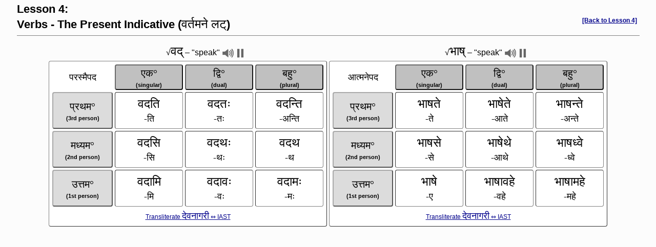

--- FILE ---
content_type: text/html
request_url: https://ubcsanskrit.ca/lesson4/verbs-la%E1%B9%AD.html
body_size: 1466
content:
<!DOCTYPE html>
<html lang="en">
<head>
	<meta http-equiv="Content-Type" content="text/html; charset=UTF-8" />
	<title>Lesson 4: Verbs - The Present Indicative</title>
	<style type="text/css">
		@import url("../style.css");

		div#container {
			width: auto;
			min-width: 800px;
			max-width: 1215px;
		}
	</style>
	<link rel="stylesheet" type="text/css" media="print" href="/print.css" />
	<script type="text/javascript">
		var gaJsHost = (("https:" == document.location.protocol) ? "https://ssl." : "http://www.");
		document.write(unescape("%3Cscript src='" + gaJsHost + "google-analytics.com/ga.js' type='text/javascript'%3E%3C/script%3E"));
	</script>
	<script type="text/javascript">
		try {
		var pageTracker = _gat._getTracker("UA-2259808-3");
		pageTracker._trackPageview();
		} catch(err) {}
	</script>
	<script type="text/javascript" src="//code.jquery.com/jquery-1.4.4.min.js"></script>
	<script type="text/javascript" src="../libDeva.js"></script>
	<script type="text/javascript" src="/soundman/script/soundmanager2.js"></script>
	<script type="text/javascript" src="/parasound-verbs.js"></script>
	<script type="text/javascript">
		$(document).ready(function(){
			libDeva.curScr = "deva";
			libDeva.convertInt("deva","uni");
		});
	</script>
</head>
<body>
	<div id="container">
		<div id="header">Lesson 4:<br />Verbs - The Present Indicative (<span class="deva">वर्तमने लट्</span>)</div>
		<div id="rightnav"><a href="../index.html#lesson4">[Back to Lesson 4]</a></div>
		<div class="clear hr"></div>
		<div class="center">
			<table id="vad" class="decconj conjsnd endings interactive center inline">
			  <caption>
				&radic;<span class="t-deva">वद्</span> &ndash; "speak"
			  </caption>
			  <tr>
			  	<td class="voice">
					<div class="t-deva small">परस्मैपद</div>
				</td>
				<th scope="col">
					<div class="t-deva">एक°</div>
					<div class="small">(singular)</div>
				</th>
				<th scope="col">
					<div class="t-deva">द्वि°</div>
					<div class="small">(dual)</div>
				</th>
				<th scope="col">
					<div class="t-deva">बहु°</div>
					<div class="small">(plural)</div>
				</th>
			  </tr>
			  <tr>
				<th scope="row" class="sh"  data-p="1">
					<div class="t-deva">प्रथम°</div>
					<div class="small">(3rd person)</div>
				</th>
				<td data-pn="1-1">
					<div class="t-deva">वदति</div>
					<div class="t-deva small">-ति</div>
				</td>
				<td data-pn="1-2">
					<div class="t-deva">वदतः</div>
					<div class="t-deva small">-तः</div>
				</td>
				<td data-pn="1-3">
					<div class="t-deva">वदन्ति</div>
					<div class="t-deva small">-अन्ति</div>
				</td>
			  </tr>
			  <tr>
				<th scope="row" class="sh" data-p="2">
					<div class="t-deva">मध्यम°</div>
					<div class="small">(2nd person)</div>
				</th>
				<td data-pn="2-1">
					<div class="t-deva">वदसि</div>
					<div class="t-deva small">-सि</div>
				</td>
				<td data-pn="2-2">
					<div class="t-deva">वदथः</div>
					<div class="t-deva small">-थः</div>
				</td>
				<td data-pn="2-3">
					<div class="t-deva">वदथ</div>
					<div class="t-deva small">-थ</div>
				</td>
			  </tr>
			  <tr>
				<th scope="row" class="sh" data-p="3">
					<div class="t-deva">उत्तम°</div>
					<div class="small">(1st person)</div>
				</th>
				<td data-pn="3-1">
					<div class="t-deva">वदामि</div>
					<div class="t-deva small">-मि</div>
				</td>
				<td data-pn="3-2">
					<div class="t-deva">वदावः</div>
					<div class="t-deva small">-वः</div>
				</td>
				<td data-pn="3-3">
					<div class="t-deva">वदामः</div>
					<div class="t-deva small">-मः</div>
				</td>
			  </tr>
			  <tr>
				<td colspan="4" class="footer small"><a href="javascript:void(0);" onClick="libDeva.toggleScr();">Transliterate <span class="deva">देवनागरी</span> ⇔ IAST</a></td>
			  </tr>
			</table>

			<table id="bhāṣ" class="decconj endings conjsnd interactive center inline">
			  <caption>
				&radic;<span class="t-deva">भाष्</span> &ndash; "speak"
			  </caption>
			  <tr>
			  	<td class="voice">
					<div class="t-deva small">आत्मनेपद</div>
				</td>
				<th scope="col">
					<div class="t-deva">एक°</div>
					<div class="small">(singular)</div>
				</th>
				<th scope="col">
					<div class="t-deva">द्वि°</div>
					<div class="small">(dual)</div>
				</th>
				<th scope="col">
					<div class="t-deva">बहु°</div>
					<div class="small">(plural)</div>
				</th>
			  </tr>
			  <tr>
				<th scope="row" class="sh" data-p="1">
					<div class="t-deva">प्रथम°</div>
					<div class="small">(3rd person)</div>
				</th>
				<td data-pn="1-1">
					<div class="t-deva">भाषते</div>
					<div class="t-deva small">-ते</div>
				</td>
				<td data-pn="1-2">
					<div class="t-deva">भाषेते</div>
					<div class="t-deva small">-आते</div>
				</td>
				<td data-pn="1-3">
					<div class="t-deva">भाषन्ते</div>
					<div class="t-deva small">-अन्ते</div>
				</td>
			  </tr>
			  <tr>
				<th scope="row" class="sh" data-p="2">
					<div class="t-deva">मध्यम°</div>
					<div class="small">(2nd person)</div>
				</th>
				<td data-pn="2-1">
					<div class="t-deva">भाषसे</div>
					<div class="t-deva small">-से</div>
				</td>
				<td data-pn="2-2">
					<div class="t-deva">भाषेथे</div>
					<div class="t-deva small">-आथे</div>
				</td>
				<td data-pn="2-3">
					<div class="t-deva">भाषध्वे</div>
					<div class="t-deva small">-ध्वे</div>
				</td>
			  </tr>
			  <tr>
				<th scope="row" class="sh" data-p="3">
					<div class="t-deva">उत्तम°</div>
					<div class="small">(1st person)</div>
				</th>
				<td data-pn="3-1">
					<div class="t-deva">भाषे</div>
					<div class="t-deva small">-ए</div>
				</td>
				<td data-pn="3-2">
					<div class="t-deva">भाषावहे</div>
					<div class="t-deva small">-वहे</div>
				</td>
				<td data-pn="3-3">
					<div class="t-deva">भाषामहे</div>
					<div class="t-deva small">-महे</div>
				</td>
			  </tr>
			  <tr>
				<td colspan="4" class="footer small"><a href="javascript:void(0);" onClick="libDeva.toggleScr();">Transliterate <span class="deva">देवनागरी</span> ⇔ IAST</a></td>
			  </tr>
			</table>
		</div>
	</div>
<script defer src="https://static.cloudflareinsights.com/beacon.min.js/vcd15cbe7772f49c399c6a5babf22c1241717689176015" integrity="sha512-ZpsOmlRQV6y907TI0dKBHq9Md29nnaEIPlkf84rnaERnq6zvWvPUqr2ft8M1aS28oN72PdrCzSjY4U6VaAw1EQ==" data-cf-beacon='{"version":"2024.11.0","token":"6e857d2345d74f89a2b2ab25b773cbad","r":1,"server_timing":{"name":{"cfCacheStatus":true,"cfEdge":true,"cfExtPri":true,"cfL4":true,"cfOrigin":true,"cfSpeedBrain":true},"location_startswith":null}}' crossorigin="anonymous"></script>
</body>
</html>


--- FILE ---
content_type: text/css
request_url: https://ubcsanskrit.ca/style.css
body_size: 2184
content:
@import url("./jquery-ui-1.7.2.custom.css");	

/*
----------------------------------
	BODY / CONTAINER FORMATTING
----------------------------------
*/
html{
	overflow-y: scroll;
}

html, body{
	background-color: #FCFCFC;
	margin: 0;
	padding: 0;
}

body { 
	font-family: Tahoma, Lucida Grande, sans-serif;
	font-size: 16px;
}

.deva, .t-deva{
	font-family: "Arial Unicode MS","Mangal";
	font-size: 24px;
	font-weight: normal;
	line-height: 1.4;
}

select.deva, select.t-deva{
	font-size: 18px;
}

.t-uni{
	font-size: 18px;
	font-weight: normal;
	line-height: 33.6px;
}

a:link img, a:visited img, a:active img {
	border: none;
}

div#container {
	width: 800px;
	margin-left: auto;
	margin-right: auto;
	padding: 5px;
}

div#header {
	float:left;
	padding-bottom: 5px;
	font-size: 22px;
	font-weight: bold;
}

div#header .subhead{
	font-size: 20px;
}

div#header .description{
	font-size: 16px;
	font-weight: normal;
}

div#header .small{
	font-weight: normal;
}

/*
------------------------------------
	FLOAT MENU / RIGHT NAVIGATION
------------------------------------	
*/

div#rightnav {
	float:right;
	display: table-cell;
	vertical-align: bottom;
	padding: 25px 5px 15px 15px;
	text-align: right;
	z-index: 10;
}

div#rightnav a {
	font-weight: bold;
	font-size: 12px;
}

div#fltmenu {
	float:right;
	position: relative;
	right: 0px;
	top: 0px;
	width:150px;
	padding: 10px 10px 10px 10px;
	border: 2px gray outset;
	font-size: 12px;
	z-index: 10;
}

div#fltmenu .header{
	text-align: center;
	font-size: 14px;
	font-weight: bold;
	text-decoration: underline;
	padding-bottom: 2px;
}



/*
-------------------------
	QUIZBOX FORMATTING
-------------------------
*/

div#quizzes{
	padding-top: 5px;
}

div.quizbox, div.quizbox form{
	overflow: hidden !important;
}

div.quizbox div.question{
	font-weight: bold;
}

div.quizbox div.description{
	font-style: italic;
	padding-left: 5px;
}

div.quizbox div.description .deva{
	font-style: normal;
	font-size: 32px;
}

div.quizbox div.description .norm{
	font-style: normal;
}

div.quizbox.loading{

}

div.quizbox.MC {
	height: 200px;
}

div.quizbox form.mcquiz input[type="radio"]{
	margin-left: 15px;
}

div.quizbox form.mcquiz{
	line-height: 150%;
}

div.quizbox input[type="button"], div.quizbox input[type="submit"]{
	margin-top: 5px;
	font-size: 14px;
	font-weight: bold;
	height: 36px;
}

div.quizbox input[type="text"]{
	font-size: 16px;
	margin-top: 5px;
	text-align: left;
	height: 30px;
}

div.quizbox input[type="text"].deva{
	font-size: 22px;
}

div.quizbox .qanswer{
	line-height: 34px;
}

div#qsummary {
	float: right;
	position: relative;
	top: 10px;
	right: 5px;
	font-size: 12px;
	font-weight: bold;
}

div.qsummary {
	float: right;
	position: relative;
	top: 10px;
	right: 5px;
	font-size: 12px;
	font-weight: bold;
}


/*
--------------------------
	jQUERY UI OVERRIDES
--------------------------	
*/

.tooltip{
	background-color: whitesmoke;
	border: 3px double maroon;
    -moz-border-radius: 8px;
    -webkit-border-radius: 8px;
	padding: 10px 5px 5px 5px;
	position: absolute;
	top: 0;
	left: 0;
	z-index: 10;
	display: none;
	font-size: 14px;
	text-align: left;
	max-width: 300px;
	font-weight: normal;
}

.tooltip ul{
	padding-bottom: 0;
}


/*
-----------------------
	OTHER FORMATTING
-----------------------	
*/

/* Display Elements (HR, Tables, Lists) */

hr{
	margin-top: 10px;
	height: 1px;
}

input{
    -moz-border-radius: 2px;
    -webkit-border-radius: 2px;
}

table{
	border: 1px outset gray;
	border-spacing: 2px;
	margin: 5px 5px 10px 5px;
	padding: 5px 5px 5px 5px;
	-moz-border-radius: 4px;
	-webkit-border-radius: 4px;
}

table, th, div.lessonlist.highlighted{
	background-color: white;
}

table caption{
	padding-top: 2px;
	padding-bottom: 2px;
}

td, th{
	border-collapse: separate;
	padding: 3px 5px 3px 5px;
	border-radius: 4px;
	-moz-border-radius: 4px;
	-webkit-border-radius: 4px;
	empty-cells: hide;
	vertical-align: middle;
}

td{
	border: 1px inset gray;
}

th{
	border: 2px outset dimgray;
	background-color: silver;
}

table.noborder, table.nocellborders td, td.noborder, th.noborder{
	border: 0;
	background-color: transparent;
}

th.sh, td.sh{
	border-width: 2px;
	border-style: outset;
	border-color: darkgray;
	background-color: gainsboro;
}

th.highlight{
	background-color: #ffff80 !important;
}

table.interactive td{
	cursor: pointer;
	-moz-user-select: none;
}

table.interactive td:hover{
	border-style: outset;
}

ul, ol{
	padding-left: 25px;
	margin: 0;
}
ul{
	list-style-type: square;
}
ul li, ol li{
	padding-bottom: 5px;
}

ul ul{
	list-style-type: disc;
}

ul ul ul{
	list-style-type: circle;
}

ul ul li, ol ol li{
	padding-bottom: 2px;
}

li.spacer{
	list-style-type: none;
}

/* Links */
a:link, a:visited{
	color: darkblue;
	outline: none;
}

a:active{
	color: darkred;
}

a:hover {
	text-decoration: none;
}

/* Images */
img.icon {
	vertical-align: middle;
}

img.icon.play {
	margin-right: -48px;
}

img.icon.pause {
	margin-left: 48px;
	margin-right: -72px;
}

img.click{
	cursor: pointer;
}


/* Base Classes */
.small, small{
	font-size: 12px;
}

.small .deva, .small .t-deva, .small.deva, .small.t-deva{
	font-size: 18px;
	line-height: 24px;
}

.small .uni, .small .t-uni, .small.uni, .small.t-uni{
	font-size: 14px;
	line-height: 24px;
}

.big .uni, .big .t-uni, .big.uni, .big.t-uni{
	font-size: 48px;
	line-height: 67.2px;
}

.big .deva, .big .t-deva, .big.deva, .big.t-deva{
	font-size: 48px;
}

abbr, acronym, .help{
	border-bottom: 1px dotted #333;
  cursor: help;
}

.80{
	font-size: 80%;
}

.s125, caption.s125{
	font-size: 125%;
}

.b{
	font-weight: bold;
}

.i{
	font-style: italic;
}

.u{
	text-decoration: underline;
}

.nowrap{
	white-space: nowrap;
}

.hide{
	display: none !important;
}

.s_hide{
	display: none;
}

/* DIVs */

.center, .tocheader {
	text-align: center;
	margin-left: auto;
	margin-right: auto;
}

.center table{
	text-align: center;
	margin-left: auto;
	margin-right: auto;
}
.center table tr{
	text-align: left;
}

.center table.center tr{
	text-align: center;
}

.vcenter {
	vertical-align: middle;
}

.nowrap {
	white-space: nowrap;
}


div.float, table.float {
	float: left;
}

div.right{
	text-align: right;
}

div.sechead {
	font-weight: bold;
	font-size: 110%;
	text-decoration: underline;
	padding-top: 5px;
	padding-bottom: 5px;
}

div.subhead, table caption.subhead {
	font-weight: bold;
	padding-top: 5px;
	padding-bottom: 5px;
}

div.tocheader {
	font-weight: bold;
	text-decoration: underline;
	padding: 10px 0px 10px 0px;
}

div.lessonlist {
	margin: 5px 5px 5px 5px;
	padding: 5px 5px 5px 5px;
	border: 2px solid #FCFCFC;
}
div.lessonlist.highlighted{
	border: 2px outset gray;
	background-color: whitesmoke;
	
}

.lessonheader{
	font-weight: bold;
}

div.blockquote, ol.blockquote, ul.blockquote {
	width: 700px;
	margin-left: auto;
	margin-right: auto;
}

div.blockquotesm, ol.blockquotesm, ul.blockquotesm {
	width: 500px;
	margin-left: auto;
	margin-right: auto;
}


div.clear{
	clear:both;
}

div.hr{
	width: 100%;
	height: 1px;
	margin-top: 10px;
	margin-bottom: 10px;
	background-color: gray;
}
div.hr25{
	width: 25%;
	height: 1px;
	margin-top: 10px;
	margin-bottom: 10px;
	background-color: gray;
}

div.hr50{
	width: 50%;
	height: 1px;
	margin-top: 10px;
	margin-bottom: 10px;
	background-color: gray;
}
div.hr75{
	width: 75%;
	height: 1px;
	margin-top: 10px;
	margin-bottom: 10px;
	background-color: gray;
}

div.endofline{
}

table.inline, div.inline{
	display: inline-table;
	vertical-align: top;
	margin-left: 0 !important;
	margin-right: 0 !important;
}

/* Decconj */
table.decconj {
	margin: 2px 5px 5px 5px;
	background-color: white;
	border-color: gray;
	border-spacing: 4px;
	padding: 2px;
}

table.decconj th .small, table.decconj td.gender span.small{
	margin-top: -2px;
	font-size: 11px;
}

table.decconj.endings th .small{
	margin-top: 3px;
}

table.decconj th, table.decconj td{
	text-align: center;
	vertical-align: middle;
}

table.decconj th{
	min-width: 125px;
	padding: 1px 2px 2px 2px;
}

table.decconj th.t-deva, table.decconj th.deva, table.decconj th .t-deva, table.decconj th .deva{
	font-size: 20px;
}

table.decconj th.t-uni, table.decconj th.uni, table.decconj th .t-uni, table.decconj th .uni{
	font-size: 14px;
	font-weight: bold;
	line-height: 28px;
}

table.decconj td{
	min-width: 125px;
	padding: 2px 2px 2px 2px;
}

table.decconj td.shrink, table.decconj th.shrink{
	min-width: 0px;
}

table.decconj td.playing{
	padding: 1px 1px 1px 1px;
}

table.decconj.endings th.sh{
	height: 65px;
}

table.decconj .playing{
	border-style: solid !important;
	border-color: #FF5050 !important;
	border-width: 2px !important;
}

table.decconj.interactive .playing:hover{
	border-color: red !important;
}

table.decconj th.sh{
	min-width: 110px;
	
}
table.decconj.interactive th.sh{
	cursor: pointer;
}


table.decconj.interactive th.sh:hover{
	border-style: inset;
}

table.decconj td.gender, table.decconj td.voice, table.decconj td.footer, td.caption{
	background-color: transparent;
	border: none;
	cursor: auto;
	vertical-align: middle;
	min-width: 0px;
	min-height: 0px;
	padding: 2px;
}

table.decconj .s1{
	background-color: #ffff80;
}

table.decconj .s2{
	background-color: #ffbf80;
}

table.decconj .s3{
	background-color: #bfff80;
}

table.decconj .s4{
	background-color: #80d4ff;
}

table.decconj .s5{
	background-color: #ffc6ff;
}

table.decconj .s6{
	background-color: #ffc6c6;
}

table.decconj .s7{
	background-color: #c6d4ff;
}

--- FILE ---
content_type: text/css
request_url: https://ubcsanskrit.ca/print.css
body_size: -244
content:
html, body{
	background-color: white;
	margin: 10px;
	padding: 5px;
}

table caption{
	margin-top: 40px;
}

table{
	margin-bottom: 40px;
}

#rightnav, .noprint, .play, .pause, table.decconj td.footer{
	display: none;
}

div.hideable{
	display: block !important;
}

--- FILE ---
content_type: application/javascript
request_url: https://ubcsanskrit.ca/soundman/script/soundmanager2.js
body_size: 26020
content:
/** @license
 * SoundManager 2: Javascript Sound for the Web
 * --------------------------------------------
 * http://schillmania.com/projects/soundmanager2/
 *
 * Copyright (c) 2007, Scott Schiller. All rights reserved.
 * Code provided under the BSD License:
 * http://schillmania.com/projects/soundmanager2/license.txt
 *
 * V2.96a.20100822
 */

/*jslint white: false, onevar: true, undef: true, nomen: false, eqeqeq: true, plusplus: false, bitwise: true, regexp: true, newcap: true, immed: true, regexp: false */
/*global SM2_DEFER, sm2Debugger, alert, console, document, navigator, setTimeout, window, document, setInterval, clearInterval, Audio */

(function(window) {

var soundManager = null;

function SoundManager(smURL, smID) {

  this.flashVersion = 8;             // version of flash to require, either 8 or 9. Some API features require Flash 9.
  this.debugMode = true;             // enable debugging output (div#soundmanager-debug, OR console if available+configured)
  this.debugFlash = false;           // enable debugging output inside SWF, troubleshoot Flash/browser issues
  this.useConsole = true;            // use firebug/safari console.log()-type debug console if available
  this.consoleOnly = false;          // if console is being used, do not create/write to #soundmanager-debug
  this.waitForWindowLoad = false;    // force SM2 to wait for window.onload() before trying to call soundManager.onload()
  this.nullURL = 'about:blank';      // path to "null" (empty) MP3 file, used to unload sounds (Flash 8 only)
  this.allowPolling = true;          // allow flash to poll for status update (required for whileplaying() events, peak, sound spectrum functions to work.)
  this.useFastPolling = false;       // uses lower flash timer interval for higher callback frequency, best combined with useHighPerformance
  this.useMovieStar = true;          // enable support for Flash 9.0r115+ (codename "MovieStar") MPEG4 audio+video formats (AAC, M4V, FLV, MOV etc.)
  this.bgColor = '#ffffff';          // movie (.swf) background color, '#000000' useful if showing on-screen/full-screen video etc.
  this.useHighPerformance = false;   // position:fixed flash movie can help increase js/flash speed, minimize lag
  this.flashLoadTimeout = 1000;      // msec to wait for flash movie to load before failing (0 = infinity)
  this.wmode = null;                 // mode to render the flash movie in - null, transparent, opaque (last two allow layering of HTML on top)
  this.allowFullScreen = true;       // enter full-screen (via double-click on movie) for flash 9+ video
  this.allowScriptAccess = 'always'; // for scripting the SWF (object/embed property), either 'always' or 'sameDomain'
  this.useFlashBlock = false;        // *requires flashblock.css, see demos* - allow recovery from flash blockers. Wait indefinitely and apply timeout CSS to SWF, if applicable.
  this.useHTML5Audio = false;        // Beta feature: Use HTML 5 Audio() where API is supported (most Safari, Chrome versions), Firefox (no MP3/MP4.) Ideally, transparent vs. Flash API where possible.
  this.html5Test = /^probably$/i;    // HTML5 Audio().canPlayType() test. /^(probably|maybe)$/i if you want to be more liberal/risky.

  this.audioFormats = {
    // determines HTML5 support, flash requirements
    // eg. if MP3 or MP4 required, Flash fallback is used if HTML5 can't play it
    // shotgun approach to MIME testing due to browser variance
    'mp3': {
      type: ['audio/mpeg; codecs="mp3"','audio/mpeg','audio/mp3','audio/MPA','audio/mpa-robust'],
      required: true
    }, 
    'mp4': {
      related: ['aac','m4a'], // additional formats under the MP4 container.
      type: ['audio/mp4; codecs="mp4a.40.2"','audio/aac','audio/x-m4a','audio/MP4A-LATM','audio/mpeg4-generic'],
      required: true
    },
    'ogg': {
      type: ['audio/ogg; codecs=vorbis'],
      required: false
    },
    'wav': {
      type: ['audio/wav; codecs="1"','audio/wav','audio/wave','audio/x-wav'],
      required: false
    }
  };

  this.defaultOptions = {
    'autoLoad': false,             // enable automatic loading (otherwise .load() will be called on demand with .play(), the latter being nicer on bandwidth - if you want to .load yourself, you also can)
    'stream': true,                // allows playing before entire file has loaded (recommended)
    'autoPlay': false,             // enable playing of file as soon as possible (much faster if "stream" is true)
    'loops': 1,                    // how many times to repeat the sound (position will wrap around to 0, setPosition() will break out of loop when >0)
    'onid3': null,                 // callback function for "ID3 data is added/available"
    'onload': null,                // callback function for "load finished"
    'whileloading': null,          // callback function for "download progress update" (X of Y bytes received)
    'onplay': null,                // callback for "play" start
    'onpause': null,               // callback for "pause"
    'onresume': null,              // callback for "resume" (pause toggle)
    'whileplaying': null,          // callback during play (position update)
    'onstop': null,                // callback for "user stop"
    'onfinish': null,              // callback function for "sound finished playing"
    'onbeforefinish': null,        // callback for "before sound finished playing (at [time])"
    'onbeforefinishtime': 5000,    // offset (milliseconds) before end of sound to trigger beforefinish (eg. 1000 msec = 1 second)
    'onbeforefinishcomplete': null,// function to call when said sound finishes playing
    'onjustbeforefinish': null,    // callback for [n] msec before end of current sound
    'onjustbeforefinishtime': 200, // [n] - if not using, set to 0 (or null handler) and event will not fire.
    'multiShot': true,             // let sounds "restart" or layer on top of each other when played multiple times, rather than one-shot/one at a time
    'multiShotEvents': false,      // fire multiple sound events (currently onfinish() only) when multiShot is enabled
    'position': null,              // offset (milliseconds) to seek to within loaded sound data.
    'pan': 0,                      // "pan" settings, left-to-right, -100 to 100
    'type': null,                  // MIME-like hint for file pattern / canPlay() tests, eg. audio/mp3
    'volume': 100                  // self-explanatory. 0-100, the latter being the max.
  };

  this.flash9Options = {      // flash 9-only options, merged into defaultOptions if flash 9 is being used
    'isMovieStar': null,      // "MovieStar" MPEG4 audio/video mode. Null (default) = auto detect MP4, AAC etc. based on URL. true = force on, ignore URL
    'usePeakData': false,     // enable left/right channel peak (level) data
    'useWaveformData': false, // enable sound spectrum (raw waveform data) - WARNING: CPU-INTENSIVE: may set CPUs on fire.
    'useEQData': false,       // enable sound EQ (frequency spectrum data) - WARNING: Also CPU-intensive.
    'onbufferchange': null,   // callback for "isBuffering" property change
    'ondataerror': null       // callback for waveform/eq data access error (flash playing audio in other tabs/domains)
  };

  this.movieStarOptions = { // flash 9.0r115+ MPEG4 audio/video options, merged into defaultOptions if flash 9+movieStar mode is enabled
    'onmetadata': null,     // callback for when video width/height etc. are received
    'useVideo': false,      // if loading movieStar content, whether to show video
    'bufferTime': 3,        // seconds of data to buffer before playback begins (null = flash default of 0.1 seconds - if AAC playback is gappy, try increasing.)
    'serverURL': null,      // rtmp: FMS or FMIS server to connect to, required when requesting media via RTMP or one of its variants
    'onconnect': null       // rtmp: callback for connection to flash media server
/*
    'duration': null,       // rtmp: song duration (msec)
    'totalbytes': null      // rtmp: byte size of the song
*/
  };

  this.version = null;
  this.versionNumber = 'V2.96a.20100822';
  this.movieURL = null;
  this.url = (smURL || null);
  this.altURL = null;
  this.swfLoaded = false;
  this.enabled = false;
  this.o = null;
  this.movieID = 'sm2-container';
  this.id = (smID || 'sm2movie');
  this.swfCSS = {
    swfDefault: 'movieContainer',
    swfError: 'swf_error', // SWF loaded, but SM2 couldn't start (other error)
    swfTimedout: 'swf_timedout',
    swfUnblocked: 'swf_unblocked', // or loaded OK
    sm2Debug: 'sm2_debug',
    highPerf: 'high_performance',
    flashDebug: 'flash_debug'
  };
  this.oMC = null;
  this.sounds = {};
  this.soundIDs = [];
  this.muted = false;
  this.isFullScreen = false; // set later by flash 9+
  this.isIE = (navigator.userAgent.match(/MSIE/i));
  this.isSafari = (navigator.userAgent.match(/safari/i));
  this.debugID = 'soundmanager-debug';
  this.debugURLParam = /([#?&])debug=1/i;
  this.specialWmodeCase = false;
  this.didFlashBlock = false;

  this.filePattern = null;
  this.filePatterns = {
    flash8: /\.mp3(\?.*)?$/i,
    flash9: /\.mp3(\?.*)?$/i
  };

  this.baseMimeTypes = /^\s*audio\/(?:x-)?(?:mp(?:eg|3))\s*(?:$|;)/i; // mp3
  this.netStreamMimeTypes = /^\s*audio\/(?:x-)?(?:mp(?:eg|3))\s*(?:$|;)/i; // mp3, mp4, aac etc.
  this.netStreamTypes = ['aac', 'flv', 'mov', 'mp4', 'm4v', 'f4v', 'm4a', 'mp4v', '3gp', '3g2']; // Flash v9.0r115+ "moviestar" formats
  this.netStreamPattern = new RegExp('\\.(' + this.netStreamTypes.join('|') + ')(\\?.*)?$', 'i');
  this.mimePattern = this.baseMimeTypes;

  this.features = {
    buffering: false,
    peakData: false,
    waveformData: false,
    eqData: false,
    movieStar: false
  };

  this.sandbox = {
    'type': null,
    'types': {
      'remote': 'remote (domain-based) rules',
      'localWithFile': 'local with file access (no internet access)',
      'localWithNetwork': 'local with network (internet access only, no local access)',
      'localTrusted': 'local, trusted (local+internet access)'
    },
    'description': null,
    'noRemote': null,
    'noLocal': null
  };

  this.hasHTML5 = null; // switch for handling logic
  this.html5 = { // stores canPlayType() results, etc. read-only.
    // mp3: boolean
    // mp4: boolean
    usingFlash: null // set if/when flash fallback is needed
  }; 
  this.ignoreFlash = false; // used for special cases (eg. iPad/iPhone/palm OS?)

  // --- private SM2 internals ---

  var SMSound,
  _s = this, _sm = 'soundManager', _id, _ua = navigator.userAgent, _wl = window.location.href.toString(), _fV = this.flashVersion, _doNothing, _init, _onready = [], _debugOpen = true, _debugTS, _didAppend = false, _appendSuccess = false, _didInit = false, _disabled = false, _windowLoaded = false, _wDS, _wdCount, _initComplete, _mergeObjects, _addOnReady, _processOnReady, _initUserOnload, _go, _waitForEI, _setVersionInfo, _handleFocus, _beginInit, _strings, _initMovie, _dcLoaded, _didDCLoaded, _getDocument, _createMovie, _mobileFlash, _setPolling, _debugLevels = ['log', 'info', 'warn', 'error'], _defaultFlashVersion = 8, _disableObject, _failSafely, _normalizeMovieURL, _oRemoved = null, _oRemovedHTML = null, _str, _flashBlockHandler, _getSWFCSS, _toggleDebug, _loopFix, _complain, _idCheck, _waitingForEI = false, _initPending = false, _smTimer, _onTimer, _startTimer, _stopTimer, _needsFlash = null, _featureCheck, _html5OK, _html5Only = false, _html5CanPlay, _html5Ext,  _dcIE, _testHTML5,
  _is_pre = _ua.match(/pre\//i),
  _iPadOrPhone = _ua.match(/(ipad|iphone)/i),
  _isMobile = (_ua.match(/mobile/i) || _is_pre || _iPadOrPhone),
  _hasConsole = (typeof console !== 'undefined' && typeof console.log !== 'undefined'),
  _isFocused = (typeof document.hasFocus !== 'undefined'?document.hasFocus():null),
  _tryInitOnFocus = (typeof document.hasFocus === 'undefined' && this.isSafari),
  _okToDisable = !_tryInitOnFocus;

  this._use_maybe = (_wl.match(/sm2\-useHTML5Maybe\=1/i)); // temporary feature: #sm2-useHTML5Maybe=1 forces loose canPlay() check
  this._overHTTP = (document.location?document.location.protocol.match(/http/i):null);
  this.useAltURL = !this._overHTTP; // use altURL if not "online"

  if (_iPadOrPhone || _is_pre) {
    // might as well force it on Apple + Palm, flash support unlikely
    _s.useHTML5Audio = true;
    _s.ignoreFlash = true;
  }

  if (_is_pre || this._use_maybe) {
    // less-strict canPlayType() checking option
    _s.html5Test = /^(probably|maybe)$/i;
  }

  // Temporary feature: allow force of HTML5 via URL: #sm2-usehtml5audio=0 or 1
  // <d>
  (function(){
    var a = '#sm2-usehtml5audio=', l = _wl, b = null;
    if (l.indexOf(a) !== -1) {
      b = (l.substr(l.indexOf(a)+a.length) === '1');
      if (typeof console !== 'undefined' && typeof console.log !== 'undefined') {
        console.log((b?'Enabling ':'Disabling ')+'useHTML5Audio via URL parameter');
      }
      _s.useHTML5Audio = b;
    }
  }());
  // </d>

  // --- public API methods ---

  this.supported = function() {
    return (_needsFlash?(_didInit && !_disabled):(_s.useHTML5Audio && _s.hasHTML5));
  };

  this.getMovie = function(smID) {
    return _s.isIE?window[smID]:(_s.isSafari?_id(smID) || document[smID]:_id(smID));
  };

  this.loadFromXML = function(sXmlUrl) {
    try {
      _s.o._loadFromXML(sXmlUrl);
    } catch(e) {
      _failSafely();
      return true;
    }
  };

  this.createSound = function(oOptions) {
    var _cs = 'soundManager.createSound(): ',
    thisOptions = null, oSound = null, _tO = null;
    if (!_didInit) {
      throw _complain(_cs + _str('notReady'), arguments.callee.caller);
    }
    if (arguments.length === 2) {
      // function overloading in JS! :) ..assume simple createSound(id,url) use case
      oOptions = {
        'id': arguments[0],
        'url': arguments[1]
      };
    }
    thisOptions = _mergeObjects(oOptions); // inherit SM2 defaults
    _tO = thisOptions; // alias
    // <d>
    if (_tO.id.toString().charAt(0).match(/^[0-9]$/)) {
      _s._wD(_cs + _str('badID', _tO.id), 2);
    }
    _s._wD(_cs + _tO.id + ' (' + _tO.url + ')', 1);
    // </d>
    if (_idCheck(_tO.id, true)) {
      _s._wD(_cs + _tO.id + ' exists', 1);
      return _s.sounds[_tO.id];
    }

    function make() {
      thisOptions = _loopFix(thisOptions);
      _s.sounds[_tO.id] = new SMSound(_tO);
      _s.soundIDs.push(_tO.id);
      return _s.sounds[_tO.id];
    }

    if (_html5OK(_tO)) {
      oSound = make();
      _s._wD('Loading sound '+_tO.id+' from HTML5');
      oSound._setup_html5(_tO);
    } else {
      if (_fV > 8 && _s.useMovieStar) {
        if (_tO.isMovieStar === null) {
          _tO.isMovieStar = ((_tO.serverURL || (_tO.type?_tO.type.match(_s.netStreamPattern):false)||_tO.url.match(_s.netStreamPattern))?true:false);
        }
        if (_tO.isMovieStar) {
          _s._wD(_cs + 'using MovieStar handling');
        }
        if (_tO.isMovieStar) {
          if (_tO.usePeakData) {
            _wDS('noPeak');
            _tO.usePeakData = false;
          }
          if (_tO.loops > 1) {
            _wDS('noNSLoop');
          }
        }
      }
      oSound = make();
      // flash AS2
      if (_fV === 8) {
        _s.o._createSound(_tO.id, _tO.onjustbeforefinishtime, _tO.loops||1);
      } else {
        _s.o._createSound(_tO.id, _tO.url, _tO.onjustbeforefinishtime, _tO.usePeakData, _tO.useWaveformData, _tO.useEQData, _tO.isMovieStar, (_tO.isMovieStar?_tO.useVideo:false), (_tO.isMovieStar?_tO.bufferTime:false), _tO.loops||1, _tO.serverURL, _tO.duration||null, _tO.totalBytes||null, _tO.autoPlay, true);
        if (!_tO.serverURL) {
          // We are connected immediately
          oSound.connected = true;
          if (_tO.onconnect) {
            _tO.onconnect.apply(oSound);
          }
        }
      }
    } 

    if (_tO.autoLoad || _tO.autoPlay) {
      if (oSound) {
        if (_s.isHTML5) {
          oSound.autobuffer = 'auto'; // early HTML5 implementation (non-standard)
          oSound.preload = 'auto'; // standard
        } else {
          oSound.load(_tO);
        }
      }
    }
    if (_tO.autoPlay) {
      oSound.play();
    }
    return oSound;
  };

  this.createVideo = function(oOptions) {
    var fN = 'soundManager.createVideo(): ';
    if (arguments.length === 2) {
      oOptions = {
        'id': arguments[0],
        'url': arguments[1]
      };
    }
    if (_fV >= 9) {
      oOptions.isMovieStar = true;
      oOptions.useVideo = true;
    } else {
      _s._wD(fN + _str('f9Vid'), 2);
      return false;
    }
    if (!_s.useMovieStar) {
      _s._wD(fN + _str('noMS'), 2);
    }
    return _s.createSound(oOptions);
  };

  this.destroySound = function(sID, bFromSound) {
    // explicitly destroy a sound before normal page unload, etc.
    if (!_idCheck(sID)) {
      return false;
    }
    for (var i = 0; i < _s.soundIDs.length; i++) {
      if (_s.soundIDs[i] === sID) {
        _s.soundIDs.splice(i, 1);
        continue;
      }
    }
    _s.sounds[sID].unload();
    if (!bFromSound) {
      // ignore if being called from SMSound instance
      _s.sounds[sID].destruct();
    }
    delete _s.sounds[sID];
  };

  this.destroyVideo = this.destroySound;

  this.load = function(sID, oOptions) {
    if (!_idCheck(sID)) {
      return false;
    }
    return _s.sounds[sID].load(oOptions);
  };

  this.unload = function(sID) {
    if (!_idCheck(sID)) {
      return false;
    }
    return _s.sounds[sID].unload();
  };

  this.play = function(sID, oOptions) {
    var fN = 'soundManager.play(): ';
    if (!_didInit) {
      throw _complain(fN + _str('notReady'), arguments.callee.caller);
    }
    if (!_idCheck(sID)) {
      if (!(oOptions instanceof Object)) {
        oOptions = {
          url: oOptions
        }; // overloading use case: play('mySound','/path/to/some.mp3');
      }
      if (oOptions && oOptions.url) {
        // overloading use case, creation+playing of sound: .play('someID',{url:'/path/to.mp3'});
        _s._wD(fN + 'attempting to create "' + sID + '"', 1);
        oOptions.id = sID;
        return _s.createSound(oOptions).play();
      } else {
        return false;
      }
    }
    return _s.sounds[sID].play(oOptions);
  };

  this.start = this.play; // just for convenience

  this.setPosition = function(sID, nMsecOffset) {
    if (!_idCheck(sID)) {
      return false;
    }
    return _s.sounds[sID].setPosition(nMsecOffset);
  };

  this.stop = function(sID) {
    if (!_idCheck(sID)) {
      return false;
    }
    _s._wD('soundManager.stop(' + sID + ')', 1);
    return _s.sounds[sID].stop();
  };

  this.stopAll = function() {
    _s._wD('soundManager.stopAll()', 1);
    for (var oSound in _s.sounds) {
      if (_s.sounds[oSound] instanceof SMSound) {
        _s.sounds[oSound].stop(); // apply only to sound objects
      }
    }
  };

  this.pause = function(sID) {
    if (!_idCheck(sID)) {
      return false;
    }
    return _s.sounds[sID].pause();
  };

  this.pauseAll = function() {
    for (var i = _s.soundIDs.length; i--;) {
      _s.sounds[_s.soundIDs[i]].pause();
    }
  };

  this.resume = function(sID) {
    if (!_idCheck(sID)) {
      return false;
    }
    return _s.sounds[sID].resume();
  };

  this.resumeAll = function() {
    for (var i = _s.soundIDs.length; i--;) {
      _s.sounds[_s.soundIDs[i]].resume();
    }
  };

  this.togglePause = function(sID) {
    if (!_idCheck(sID)) {
      return false;
    }
    return _s.sounds[sID].togglePause();
  };

  this.setPan = function(sID, nPan) {
    if (!_idCheck(sID)) {
      return false;
    }
    return _s.sounds[sID].setPan(nPan);
  };

  this.setVolume = function(sID, nVol) {
    if (!_idCheck(sID)) {
      return false;
    }
    return _s.sounds[sID].setVolume(nVol);
  };

  this.mute = function(sID) {
    var fN = 'soundManager.mute(): ',
    i = 0;
    if (typeof sID !== 'string') {
      sID = null;
    }
    if (!sID) {
      _s._wD(fN + 'Muting all sounds');
      for (i = _s.soundIDs.length; i--;) {
        _s.sounds[_s.soundIDs[i]].mute();
      }
      _s.muted = true;
    } else {
      if (!_idCheck(sID)) {
        return false;
      }
      _s._wD(fN + 'Muting "' + sID + '"');
      return _s.sounds[sID].mute();
    }
  };

  this.muteAll = function() {
    _s.mute();
  };

  this.unmute = function(sID) {
    var fN = 'soundManager.unmute(): ', i;
    if (typeof sID !== 'string') {
      sID = null;
    }
    if (!sID) {
      _s._wD(fN + 'Unmuting all sounds');
      for (i = _s.soundIDs.length; i--;) {
        _s.sounds[_s.soundIDs[i]].unmute();
      }
      _s.muted = false;
    } else {
      if (!_idCheck(sID)) {
        return false;
      }
      _s._wD(fN + 'Unmuting "' + sID + '"');
      return _s.sounds[sID].unmute();
    }
  };

  this.unmuteAll = function() {
    _s.unmute();
  };

  this.toggleMute = function(sID) {
    if (!_idCheck(sID)) {
      return false;
    }
    return _s.sounds[sID].toggleMute();
  };

  this.getMemoryUse = function() {
    if (_fV === 8) {
      // not supported in Flash 8
      return 0;
    }
    if (_s.o) {
      return parseInt(_s.o._getMemoryUse(), 10);
    }
  };

  this.disable = function(bNoDisable) {
    // destroy all functions
    if (typeof bNoDisable === 'undefined') {
      bNoDisable = false;
    }
    if (_disabled) {
      return false;
    }
    _disabled = true;
    _wDS('shutdown', 1);
    for (var i = _s.soundIDs.length; i--;) {
      _disableObject(_s.sounds[_s.soundIDs[i]]);
    }
    _initComplete(bNoDisable); // fire "complete", despite fail
    if (window.removeEventListener) {
      window.removeEventListener('load', _initUserOnload, false);
    }
    // _disableObject(_s); // taken out to allow reboot()
  };

  this.canPlayMIME = function(sMIME) {
    var result;
    if (_s.hasHTML5) {
      result = _html5CanPlay({type:sMIME});
    }
    if (!_needsFlash || result) {
      // no flash, or OK
      return result;
    } else {
      return (sMIME?(sMIME.match(_s.mimePattern)?true:false):null);
    }
  };

  this.canPlayURL = function(sURL) {
    var result;
    if (_s.hasHTML5) {
      result = _html5CanPlay(sURL);
    }
    if (!_needsFlash || result) {
      // no flash, or OK
      return result;
    } else {
      return (sURL?(sURL.match(_s.filePattern)?true:false):null);
    }
  };

  this.canPlayLink = function(oLink) {
    if (typeof oLink.type !== 'undefined' && oLink.type) {
      if (_s.canPlayMIME(oLink.type)) {
        return true;
      }
    }
    return _s.canPlayURL(oLink.href);
  };

  this.getSoundById = function(sID, suppressDebug) {
    if (!sID) {
      throw new Error('SoundManager.getSoundById(): sID is null/undefined');
    }
    var result = _s.sounds[sID];
    if (!result && !suppressDebug) {
      _s._wD('"' + sID + '" is an invalid sound ID.', 2);
      // soundManager._wD('trace: '+arguments.callee.caller);
    }
    return result;
  };

  this.onready = function(oMethod, oScope) {
    /*
    soundManager.onready(function(oStatus) {
      console.log('SM2 init success: '+oStatus.success);
    });
    */
    if (oMethod && oMethod instanceof Function) {
      if (_didInit) {
        _wDS('queue');
      }
      if (!oScope) {
        oScope = window;
      }
      _addOnReady(oMethod, oScope);
      _processOnReady();
      return true;
    } else {
      throw _str('needFunction');
    }
  };

  this.oninitmovie = function() {
    // called after SWF has been appended to the DOM via JS (or retrieved from HTML)
    // this is a stub for your own scripts.
  };

  this.onload = function() {
    // window.onload() equivalent for SM2, ready to create sounds etc.
    // this is a stub for your own scripts.
    _s._wD('soundManager.onload()', 1);
  };

  this.onerror = function() {
    // stub for user handler, called when SM2 fails to load/init
  };

  this.getMoviePercent = function() {
    return (_s.o && typeof _s.o.PercentLoaded !== 'undefined'?_s.o.PercentLoaded():null);
  };

  this._writeDebug = function(sText, sType, bTimestamp) {
    // pseudo-private console.log()-style output
    // <d>
    var sDID = 'soundmanager-debug', o, oItem, sMethod;
    if (!_s.debugMode) {
      return false;
    }
    if (typeof bTimestamp !== 'undefined' && bTimestamp) {
      sText = sText + ' | ' + new Date().getTime();
    }
    if (_hasConsole && _s.useConsole) {
      sMethod = _debugLevels[sType];
      if (typeof console[sMethod] !== 'undefined') {
        console[sMethod](sText);
      } else {
        console.log(sText);
      }
      if (_s.useConsoleOnly) {
        return true;
      }
    }
    try {
      o = _id(sDID);
      if (!o) {
        return false;
      }
      oItem = document.createElement('div');
      if (++_wdCount % 2 === 0) {
        oItem.className = 'sm2-alt';
      }
      // sText = sText.replace(/\n/g,'<br />');
      if (typeof sType === 'undefined') {
        sType = 0;
      } else {
        sType = parseInt(sType, 10);
      }
      oItem.appendChild(document.createTextNode(sText));
      if (sType) {
        if (sType >= 2) {
          oItem.style.fontWeight = 'bold';
        }
        if (sType === 3) {
          oItem.style.color = '#ff3333';
        }
      }
      // o.appendChild(oItem); // top-to-bottom
      o.insertBefore(oItem, o.firstChild); // bottom-to-top
    } catch(e) {
      // oh well
    }
    o = null;
    // </d>
  };
  this._wD = this._writeDebug; // alias

  this._debug = function() {
    // <d>
    _wDS('currentObj', 1);
    for (var i = 0, j = _s.soundIDs.length; i < j; i++) {
      _s.sounds[_s.soundIDs[i]]._debug();
    }
    // </d>
  };

  this.reboot = function() {
    // attempt to reset and init SM2
    _s._wD('soundManager.reboot()');
    if (_s.soundIDs.length) {
      _s._wD('Destroying ' + _s.soundIDs.length + ' SMSound objects...');
    }
    for (var i = _s.soundIDs.length; i--;) {
      _s.sounds[_s.soundIDs[i]].destruct();
    }
    // trash ze flash
    try {
      if (_s.isIE) {
        _oRemovedHTML = _s.o.innerHTML;
      }
      _oRemoved = _s.o.parentNode.removeChild(_s.o);
      _s._wD('Flash movie removed.');
    } catch(e) {
      // uh-oh.
      _wDS('badRemove', 2);
    }
    // actually, force recreate of movie.
    _oRemovedHTML = null;
    _oRemoved = null;
    _s.enabled = false;
    _didInit = false;
    _waitingForEI = false;
    _initPending = false;
    _didAppend = false;
    _appendSuccess = false;
    _disabled = false;
    _s.swfLoaded = false;
    _s.soundIDs = [];
    _s.sounds = [];
    _s.o = null;
    for (i = _onready.length; i--;) {
      _onready[i].fired = false;
    }
    _s._wD(_sm + ': Rebooting...');
    window.setTimeout(function() {
      _s.beginDelayedInit();
    }, 20);
  };

  this.destruct = function() {
    _s._wD('soundManager.destruct()');
    _s.disable(true);
  };

  this.beginDelayedInit = function() {
    // _s._wD('soundManager.beginDelayedInit()');
    _windowLoaded = true;
   _dcLoaded();
    setTimeout(_waitForEI, 500);
    setTimeout(_beginInit, 20);
  };

  // --- private SM2 internals ---

  _html5OK = function(iO) {
    return ((iO.type?_html5CanPlay({type:iO.type}):false)||_html5CanPlay(iO.url));
  };

  _html5CanPlay = function(sURL) {
    // try to find MIME, test and return truthiness
    if (!_s.useHTML5Audio || !_s.hasHTML5) {
      return false;
    }
    var result, mime, fileExt, item, aF = _s.audioFormats;
    if (!_html5Ext) {
      _html5Ext = [];
      for (item in aF) {
        if (aF.hasOwnProperty(item)) {
          _html5Ext.push(item);
          if (aF[item].related) {
            _html5Ext = _html5Ext.concat(aF[item].related);
          }
        }
      }
      _html5Ext = new RegExp('\\.('+_html5Ext.join('|')+')','i');
    }
    mime = (typeof sURL.type !== 'undefined'?sURL.type:null);
    fileExt = (typeof sURL === 'string'?sURL.toLowerCase().match(_html5Ext):null); // TODO: Strip URL queries, etc.
    if (!fileExt || !fileExt.length) {
      if (!mime) {
        return false;
      }
    } else {
      fileExt = fileExt[0].substr(1); // "mp3", for example
    }
    if (fileExt && typeof _s.html5[fileExt] !== 'undefined') {
      // result known
      return _s.html5[fileExt];
    } else {
      if (!mime) {
        if (fileExt && _s.html5[fileExt]) {
          return _s.html5[fileExt];
        } else {
          // best-case guess, audio/whatever-dot-filename-format-you're-playing
          mime = 'audio/'+fileExt;
        }
      }
      result = _s.html5.canPlayType(mime);
      _s.html5[fileExt] = result;
      // _s._wD('canPlayType, found result: '+result);
      return result;
    }
  };

  _testHTML5 = function() {
    if (!_s.useHTML5Audio || typeof Audio === 'undefined') {
      return false;
    }
    var a = (typeof Audio !== 'undefined' ? new Audio():null), item, support = {}, aF, i;

    function _cp(m) {
      var canPlay, i, j, isOK = false;
      if (!a || typeof a.canPlayType !== 'function') {
        return false;
      }
      if (m instanceof Array) {
        // iterate through all mime types, return any successes
        for (i=0, j=m.length; i<j && !isOK; i++) {
          if (_s.html5[m[i]] || a.canPlayType(m[i]).match(_s.html5Test)) {
            isOK = true;
            _s.html5[m[i]] = true;
          }
        }
        return isOK;
      } else {
        canPlay = (a && typeof a.canPlayType === 'function' ? a.canPlayType(m) : false);
        return (canPlay && (canPlay.match(_s.html5Test)?true:false));
      }
    }

    // test all registered formats + codecs
    aF = _s.audioFormats;
    for (item in aF) {
      if (aF.hasOwnProperty(item)) {
        support[item] = _cp(aF[item].type);
        // assign result to related formats, too
        if (aF[item] && aF[item].related) {
          for (i=0; i<aF[item].related.length; i++) {
            _s.html5[aF[item].related[i]] = support[item];
          }
        }
      }
    }
    support.canPlayType = (a?_cp:null);

    _s.html5 = _mergeObjects(_s.html5, support);

  };

  _strings = {
    notReady: 'Not loaded yet - wait for soundManager.onload() before calling sound-related methods',
    appXHTML: _sm + '::createMovie(): appendChild/innerHTML set failed. May be app/xhtml+xml DOM-related.',
    spcWmode: _sm + '::createMovie(): Removing wmode, preventing win32 below-the-fold SWF loading issue',
    swf404: _sm + ': Verify that %s is a valid path.',
    tryDebug: 'Try ' + _sm + '.debugFlash = true for more security details (output goes to SWF.)',
    checkSWF: 'See SWF output for more debug info.',
    localFail: _sm + ': Non-HTTP page (' + document.location.protocol + ' URL?) Review Flash player security settings for this special case:\nhttp://www.macromedia.com/support/documentation/en/flashplayer/help/settings_manager04.html\nMay need to add/allow path, eg. c:/sm2/ or /users/me/sm2/',
    waitFocus: _sm + ': Special case: Waiting for focus-related event..',
    waitImpatient: _sm + ': Getting impatient, still waiting for Flash%s...',
    waitForever: _sm + ': Waiting indefinitely for Flash (will recover if unblocked)...',
    needFunction: _sm + '.onready(): Function object expected',
    badID: 'Warning: Sound ID "%s" should be a string, starting with a non-numeric character',
    fl9Vid: 'flash 9 required for video. Exiting.',
    noMS: 'MovieStar mode not enabled. Exiting.',
    currentObj: '--- ' + _sm + '._debug(): Current sound objects ---',
    waitEI: _sm + '::initMovie(): Waiting for ExternalInterface call from Flash..',
    waitOnload: _sm + ': Waiting for window.onload()',
    docLoaded: _sm + ': Document already loaded',
    onload: _sm + '::initComplete(): calling soundManager.onload()',
    onloadOK: _sm + '.onload() complete',
    init: '-- ' + _sm + '::init() --',
    didInit: _sm + '::init(): Already called?',
    flashJS: _sm + ': Attempting to call Flash from JS..',
    noPolling: _sm + ': Polling (whileloading()/whileplaying() support) is disabled.',
    secNote: 'Flash security note: Network/internet URLs will not load due to security restrictions. Access can be configured via Flash Player Global Security Settings Page: http://www.macromedia.com/support/documentation/en/flashplayer/help/settings_manager04.html',
    badRemove: 'Warning: Failed to remove flash movie.',
    noPeak: 'Warning: peakData features unsupported for movieStar formats',
    shutdown: _sm + '.disable(): Shutting down',
    queue: _sm + '.onready(): Queueing handler',
    smFail: _sm + ': Failed to initialise.',
    smError: 'SMSound.load(): Exception: JS-Flash communication failed, or JS error.',
    fbTimeout: 'No flash response, applying .'+_s.swfCSS.swfTimedout+' CSS..',
    fbLoaded: 'Flash loaded',
    manURL: 'SMSound.load(): Using manually-assigned URL',
    onURL: _sm + '.load(): current URL already assigned.',
    badFV: 'soundManager.flashVersion must be 8 or 9. "%s" is invalid. Reverting to %s.',
    as2loop: 'Note: Setting stream:false so looping can work (flash 8 limitation)',
    noNSLoop: 'Note: Looping not implemented for MovieStar formats',
    needfl9: 'Note: Switching to flash 9, required for MP4 formats.',
    mfTimeout: 'Setting flashLoadTimeout = 0 (infinite) for off-screen, mobile flash case',
    mfOn: 'mobileFlash::enabling on-screen flash repositioning'
  };

  _id = function(sID) {
    return document.getElementById(sID);
  };

  _wdCount = 0;

  _str = function() { // o [,items to replace]
    var params = Array.prototype.slice.call(arguments), // real array, please
    o = params.shift(), // first arg
    str = (_strings && _strings[o]?_strings[o]:''), i, j;
    if (str && params && params.length) {
      for (i = 0, j = params.length; i < j; i++) {
        str = str.replace('%s', params[i]);
      }
    }
    return str;
  };

  _loopFix = function(sOpt) {
    // flash 8 requires stream = false for looping to work.
    if (_fV === 8 && sOpt.loops > 1 && sOpt.stream) {
      _wDS('as2loop');
      sOpt.stream = false;
    }
    return sOpt;
  };

  _complain = function(sMsg, oCaller) {
    // Try to create meaningful custom errors, w/stack trace to the "offending" line
    var sPre = 'Error: ', errorDesc;
    if (!oCaller) {
      return new Error(sPre + sMsg);
    }
    if (typeof console !== 'undefined' && typeof console.trace !== 'undefined') {
      console.trace();
    }
    errorDesc = sPre + sMsg + '. \nCaller: ' + oCaller.toString();
    // See JS error/debug/console output for real error source, stack trace / message detail where possible.
    return new Error(errorDesc);
  };

  _doNothing = function() {
    return false;
  };

  _disableObject = function(o) {
    for (var oProp in o) {
      if (o.hasOwnProperty(oProp) && typeof o[oProp] === 'function') {
        o[oProp] = _doNothing;
      }
    }
    oProp = null;
  };

  _failSafely = function(bNoDisable) {
    // general failure exception handler
    if (typeof bNoDisable === 'undefined') {
      bNoDisable = false;
    }
    if (_disabled || bNoDisable) {
      _wDS('smFail', 2);
      _s.disable(bNoDisable);
    }
  };

  _normalizeMovieURL = function(smURL) {
    var urlParams = null;
    if (smURL) {
      if (smURL.match(/\.swf(\?\.*)?$/i)) {
        urlParams = smURL.substr(smURL.toLowerCase().lastIndexOf('.swf?') + 4);
        if (urlParams) {
          return smURL; // assume user knows what they're doing
        }
      } else if (smURL.lastIndexOf('/') !== smURL.length - 1) {
        smURL = smURL + '/';
      }
    }
    return (smURL && smURL.lastIndexOf('/') !== - 1?smURL.substr(0, smURL.lastIndexOf('/') + 1):'./') + _s.movieURL;
  };

  _setVersionInfo = function() {
    if (_fV !== 8 && _fV !== 9) {
      _s._wD(_str('badFV', _fV, _defaultFlashVersion));
      _s.flashVersion = _defaultFlashVersion;
    }
    var isDebug = (_s.debugMode || _s.debugFlash?'_debug.swf':'.swf'); // debug flash movie, if applicable
    if (_s.flashVersion < 9 && _s.useHTML5Audio && _s.audioFormats.mp4.required) {
      _s._wD(_str('needfl9'));
      _s.flashVersion = 9;
    }
    _fV = _s.flashVersion; // short-hand for internal use
    _s.version = _s.versionNumber + (_html5Only?' (HTML5-only mode)':(_fV === 9?' (AS3/Flash 9)':' (AS2/Flash 8)'));
    // set up default options
    if (_fV > 8) {
      _s.defaultOptions = _mergeObjects(_s.defaultOptions, _s.flash9Options);
      _s.features.buffering = true;
    }
    if (_fV > 8 && _s.useMovieStar) {
      // flash 9+ support for movieStar formats as well as MP3
      _s.defaultOptions = _mergeObjects(_s.defaultOptions, _s.movieStarOptions);
      _s.filePatterns.flash9 = new RegExp('\\.(mp3|' + _s.netStreamTypes.join('|') + ')(\\?.*)?$', 'i');
      _s.mimePattern = _s.netStreamMimeTypes;
      _s.features.movieStar = true;
    } else {
      _s.features.movieStar = false;
    }
    _s.filePattern = _s.filePatterns[(_fV !== 8?'flash9':'flash8')];
    _s.movieURL = (_fV === 8?'soundmanager2.swf':'soundmanager2_flash9.swf').replace('.swf',isDebug);
    _s.features.peakData = _s.features.waveformData = _s.features.eqData = (_fV > 8);
  };

  _getDocument = function() {
    return (document.body?document.body:(document.documentElement?document.documentElement:document.getElementsByTagName('div')[0]));
  };

  _setPolling = function(bPolling, bHighPerformance) {
    if (!_s.o || !_s.allowPolling) {
      return false;
    }
    _s.o._setPolling(bPolling, bHighPerformance);
  };

  function _initDebug() {
    if (_s.debugURLParam.test(_wl)) {
      _s.debugMode = true; // allow force of debug mode via URL
    }
    // <d>
    var oD, oDebug, oTarget, oToggle, tmp;
    if (_s.debugMode) {

      oD = document.createElement('div');
      oD.id = _s.debugID + '-toggle';
      oToggle = {
        position: 'fixed',
        bottom: '0px',
        right: '0px',
        width: '1.2em',
        height: '1.2em',
        lineHeight: '1.2em',
        margin: '2px',
        textAlign: 'center',
        border: '1px solid #999',
        cursor: 'pointer',
        background: '#fff',
        color: '#333',
        zIndex: 10001
      };

      oD.appendChild(document.createTextNode('-'));
      oD.onclick = _toggleDebug;
      oD.title = 'Toggle SM2 debug console';

      if (_ua.match(/msie 6/i)) {
        oD.style.position = 'absolute';
        oD.style.cursor = 'hand';
      }

      for (tmp in oToggle) {
        if (oToggle.hasOwnProperty(tmp)) {
          oD.style[tmp] = oToggle[tmp];
        }
      }

    }
    if (_s.debugMode && !_id(_s.debugID) && ((!_hasConsole || !_s.useConsole) || (_s.useConsole && _hasConsole && !_s.consoleOnly))) {
      oDebug = document.createElement('div');
      oDebug.id = _s.debugID;
      oDebug.style.display = (_s.debugMode?'block':'none');
      if (_s.debugMode && !_id(oD.id)) {
        try {
          oTarget = _getDocument();
          oTarget.appendChild(oD);
        } catch(e2) {
          throw new Error(_str('appXHTML'));
        }
        oTarget.appendChild(oDebug);
      }
    }
    oTarget = null;
    _initDebug = function(){}; // one-time function
    // </d>
  }

  _mobileFlash = (function(){

    var oM = null;

    function resetPosition() {
      if (oM) {
        oM.left = oM.top = '-9999px';
      }
    }

    function reposition() {
      oM.left = window.scrollX+'px';
      oM.top = window.scrollY+'px';
    }

    function setReposition(bOn) {
      _s._wD('mobileFlash::flash on-screen hack: '+(bOn?'ON':'OFF'));
      var f = window[(bOn?'add':'remove')+'EventListener'];
      f('resize', reposition, false);
      f('scroll', reposition, false);
    }

    function check(inDoc) {
      // mobile flash (Android for starters) check
      oM = _s.oMC.style;
      if (_ua.match(/android/i)) {
        if (inDoc) {
          if (_s.flashLoadTimeout) {
            _s._wDS('mfTimeout');
            _s.flashLoadTimeout = 0;
          }
          return false;
        }
        _s._wD('mfOn');
        oM.position = 'absolute';
        oM.left = oM.top = '0px';
        setReposition(true);
        _s.onready(function(){
          setReposition(false); // detach
          resetPosition(); // restore when OK/timed out
        });
        reposition();
      }
    }

    return {
      check: check
    };

  }());

  _createMovie = function(smID, smURL) {

    var specialCase = null,
    remoteURL = (smURL?smURL:_s.url),
    localURL = (_s.altURL?_s.altURL:remoteURL),
    oEmbed, oMovie, oTarget, tmp, movieHTML, oEl, extraClass, s, x, sClass, side = '100%';
    smID = (typeof smID === 'undefined'?_s.id:smID);
    if (_didAppend && _appendSuccess) {
      return false; // ignore if already succeeded
    }

    function _initMsg() {
      _s._wD('-- SoundManager 2 ' + _s.version + (!_html5Only && _s.useHTML5Audio?(_s.hasHTML5?' + HTML5 audio':', no HTML5 audio support'):'') + (_s.useMovieStar?', MovieStar mode':'') + (_s.useHighPerformance?', high performance mode, ':', ') + ((_s.useFastPolling?'fast':'normal') + ' polling') + (_s.wmode?', wmode: ' + _s.wmode:'') + (_s.debugFlash?', flash debug mode':'') + (_s.useFlashBlock?', flashBlock mode':'') + ' --', 1);
    }
    if (_html5Only) {
      _setVersionInfo();
      _initMsg();
      _s.oMC = _id(_s.movieID);
      _init();
      // prevent multiple init attempts
      _didAppend = true;
      _appendSuccess = true;
      return false;
    }

    _didAppend = true;

    // safety check for legacy (change to Flash 9 URL)
    _setVersionInfo();
    _s.url = _normalizeMovieURL(this._overHTTP?remoteURL:localURL);
    smURL = _s.url;

    if (_s.useHighPerformance && _s.useMovieStar && _s.defaultOptions.useVideo === true) {
      specialCase = 'soundManager note: disabling highPerformance, not applicable with movieStar mode+useVideo';
      _s.useHighPerformance = false;
    }

    _s.wmode = (!_s.wmode && _s.useHighPerformance && !_s.useMovieStar?'transparent':_s.wmode);

    if (_s.wmode !== null && !_s.isIE && !_s.useHighPerformance && navigator.platform.match(/win32/i)) {
      _s.specialWmodeCase = true;
      // extra-special case: movie doesn't load until scrolled into view when using wmode = anything but 'window' here
      // does not apply when using high performance (position:fixed means on-screen), OR infinite flash load timeout
      _wDS('spcWmode');
      _s.wmode = null;
    }

    if (_fV === 8) {
      _s.allowFullScreen = false;
    }

    oEmbed = {
      name: smID,
      id: smID,
      src: smURL,
      width: side,
      height: side,
      quality: 'high',
      allowScriptAccess: _s.allowScriptAccess,
      bgcolor: _s.bgColor,
      pluginspage: 'http://www.macromedia.com/go/getflashplayer',
      type: 'application/x-shockwave-flash',
      wmode: _s.wmode,
      allowFullScreen: (_s.allowFullScreen?'true':'false')
    };

    if (_s.debugFlash) {
      oEmbed.FlashVars = 'debug=1';
    }

    if (!_s.wmode) {
      delete oEmbed.wmode; // don't write empty attribute
    }

    if (_s.isIE) {
      // IE is "special".
      oMovie = document.createElement('div');
      movieHTML = '<object id="' + smID + '" data="' + smURL + '" type="' + oEmbed.type + '" width="' + oEmbed.width + '" height="' + oEmbed.height + '"><param name="movie" value="' + smURL + '" /><param name="AllowScriptAccess" value="' + _s.allowScriptAccess + '" /><param name="quality" value="' + oEmbed.quality + '" />' + (_s.wmode?'<param name="wmode" value="' + _s.wmode + '" /> ':'') + '<param name="bgcolor" value="' + _s.bgColor + '" /><param name="allowFullScreen" value="' + oEmbed.allowFullScreen + '" />' + (_s.debugFlash?'<param name="FlashVars" value="' + oEmbed.FlashVars + '" />':'') + '<!-- --></object>';
    } else {
      oMovie = document.createElement('embed');
      for (tmp in oEmbed) {
        if (oEmbed.hasOwnProperty(tmp)) {
          oMovie.setAttribute(tmp, oEmbed[tmp]);
        }
      }
    }

    _initDebug();

    extraClass = _getSWFCSS();
    oTarget = _getDocument();

    if (oTarget) {
      _s.oMC = _id(_s.movieID)?_id(_s.movieID):document.createElement('div');
      if (!_s.oMC.id) {
        _s.oMC.id = _s.movieID;
        _s.oMC.className = _s.swfCSS.swfDefault + ' ' + extraClass;
        // "hide" flash movie
        s = null;
        oEl = null;
        if (!_s.useFlashBlock) {
          if (_s.useHighPerformance) {
            s = {
              position: 'fixed',
              width: '8px',
              height: '8px',
              // >= 6px for flash to run fast, >= 8px to start up under Firefox/win32 in some cases. odd? yes.
              bottom: '0px',
              left: '0px',
              overflow: 'hidden'
              // zIndex:-1 // sit behind everything else - potentially dangerous/buggy?
            };
          } else {
            s = {
              position: 'absolute',
              width: '6px',
              height: '6px',
              top: '-9999px',
              left: '-9999px'
            };
          }
        }
        if (_ua.match(/webkit/i)) {
          _s.oMC.style.zIndex = 10000; // soundcloud-reported render/crash fix, safari 5
        }

        x = null;
        if (!_s.debugFlash) {
          for (x in s) {
            if (s.hasOwnProperty(x)) {
              _s.oMC.style[x] = s[x];
            }
          }
        }
        try {
          if (!_s.isIE) {
            _s.oMC.appendChild(oMovie);
          }
          oTarget.appendChild(_s.oMC);
          if (_s.isIE) {
            oEl = _s.oMC.appendChild(document.createElement('div'));
            oEl.className = 'sm2-object-box';
            oEl.innerHTML = movieHTML;
          }
          _appendSuccess = true;
        } catch(e) {
          throw new Error(_str('appXHTML'));
        }
        _mobileFlash.check();

      } else {
        // it's already in the document.
        sClass = _s.oMC.className;
        _s.oMC.className = (sClass?sClass+' ':_s.swfCSS.swfDefault) + (extraClass?' '+extraClass:'');
        _s.oMC.appendChild(oMovie);
        if (_s.isIE) {
          oEl = _s.oMC.appendChild(document.createElement('div'));
          oEl.className = 'sm2-object-box';
          oEl.innerHTML = movieHTML;
        }
        _appendSuccess = true;
        _mobileFlash.check(true);

      }
    }

    if (specialCase) {
      _s._wD(specialCase);
    }

    _initMsg();
    _s._wD('soundManager::createMovie(): Trying to load ' + smURL + (!this._overHTTP && _s.altURL?' (alternate URL)':''), 1);

  };

  _idCheck = this.getSoundById;

  // <d>
  _wDS = function(o, errorLevel) {
    if (!o) {
      return '';
    } else {
      return _s._wD(_str(o), errorLevel);
    }
  };

  if (_wl.indexOf('debug=alert') + 1 && _s.debugMode) {
    _s._wD = function(sText) {alert(sText);};
  }

  _toggleDebug = function() {
    var o = _id(_s.debugID),
    oT = _id(_s.debugID + '-toggle');
    if (!o) {
      return false;
    }
    if (_debugOpen) {
      // minimize
      oT.innerHTML = '+';
      o.style.display = 'none';
    } else {
      oT.innerHTML = '-';
      o.style.display = 'block';
    }
    _debugOpen = !_debugOpen;
  };

  _debugTS = function(sEventType, bSuccess, sMessage) {
    // troubleshooter debug hooks
    if (typeof sm2Debugger !== 'undefined') {
      try {
        sm2Debugger.handleEvent(sEventType, bSuccess, sMessage);
      } catch(e) {
        // oh well  
      }
    }
  };
  // </d>

  _mergeObjects = function(oMain, oAdd) {
    // non-destructive merge
    var o1 = {}, // clone o1
    i, o2, o;
    for (i in oMain) {
      if (oMain.hasOwnProperty(i)) {
        o1[i] = oMain[i];
      }
    }
    o2 = (typeof oAdd === 'undefined'?_s.defaultOptions:oAdd);
    for (o in o2) {
      if (o2.hasOwnProperty(o) && typeof o1[o] === 'undefined') {
        o1[o] = o2[o];
      }
    }
    return o1;
  };

  _initMovie = function() {
    if (_html5Only) {
      _createMovie();
      return false;
    }
    // attempt to get, or create, movie
    if (_s.o) {
      return false; // may already exist
    }
    _s.o = _s.getMovie(_s.id); // (inline markup)
    if (!_s.o) {
      if (!_oRemoved) {
        // try to create
        _createMovie(_s.id, _s.url);
      } else {
        // try to re-append removed movie after reboot()
        if (!_s.isIE) {
          _s.oMC.appendChild(_oRemoved);
        } else {
          _s.oMC.innerHTML = _oRemovedHTML;
        }
        _oRemoved = null;
        _didAppend = true;
      }
      _s.o = _s.getMovie(_s.id);
    }
    if (_s.o) {
      _s._wD('soundManager::initMovie(): Got '+_s.o.nodeName+' element ('+(_didAppend?'created via JS':'static HTML')+')');
      _wDS('waitEI');
    }
    if (typeof _s.oninitmovie === 'function') {
      setTimeout(_s.oninitmovie, 1);
    }
  };

  _go = function(sURL) {
    // where it all begins.
    if (sURL) {
      _s.url = sURL;
    }
    _initMovie();
  };

  _waitForEI = function() {
    if (_waitingForEI) {
      return false;
    }
    _waitingForEI = true;
    if (_tryInitOnFocus && !_isFocused) {
      _wDS('waitFocus');
      return false;
    }
    var p;
    if (!_didInit) {
      p = _s.getMoviePercent();
      _s._wD(_str('waitImpatient', (p === 100?' (SWF loaded)':(p > 0?' (SWF ' + p + '% loaded)':''))));
    }
    setTimeout(function() {
      p = _s.getMoviePercent();
      if (!_didInit) {
        _s._wD(_sm + ': No Flash response within expected time.\nLikely causes: ' + (p === 0?'Loading ' + _s.movieURL + ' may have failed (and/or Flash ' + _fV + '+ not present?), ':'') + 'Flash blocked or JS-Flash security error.' + (_s.debugFlash?' ' + _str('checkSWF'):''), 2);
        if (!this._overHTTP && p) {
          _wDS('localFail', 2);
          if (!_s.debugFlash) {
            _wDS('tryDebug', 2);
          }
        }
        if (p === 0) {
          // if 0 (not null), probably a 404.
          _s._wD(_str('swf404', _s.url));
        }
        _debugTS('flashtojs', false, ': Timed out' + this._overHTTP?' (Check flash security or flash blockers)':' (No plugin/missing SWF?)');
      }
      // give up / time-out, depending
      if (!_didInit && _okToDisable) {
        if (p === null) {
          // SWF failed. Maybe blocked.
          if (_s.useFlashBlock || _s.flashLoadTimeout === 0) {
            if (_s.useFlashBlock) {
              _flashBlockHandler();
            }
            _wDS('waitForever');
          } else {
            // old SM2 behaviour, simply fail
            _failSafely(true);
          }
        } else {
          // flash loaded? Shouldn't be a blocking issue, then.
          if (_s.flashLoadTimeout === 0) {
             _wDS('waitForever');
          } else {
            _failSafely(true);
          }
        }
      }
    }, _s.flashLoadTimeout);
  };

  _getSWFCSS = function() {
    var css = [];
    if (_s.debugMode) {
      css.push(_s.swfCSS.sm2Debug);
    }
    if (_s.debugFlash) {
      css.push(_s.swfCSS.flashDebug);
    }
    if (_s.useHighPerformance) {
      css.push(_s.swfCSS.highPerf);
    }
    return css.join(' ');
  };

  _flashBlockHandler = function() {
    // *possible* flash block situation.
    var name = 'soundManager::flashBlockHandler()', p = _s.getMoviePercent();
    if (!_s.supported()) {
      if (_needsFlash) {
        // make the movie more visible, so user can fix
        _s.oMC.className = _getSWFCSS() + ' ' + _s.swfCSS.swfDefault + ' ' + (p === null?_s.swfCSS.swfTimedout:_s.swfCSS.swfError);
        _s._wD(name+': '+_str('fbTimeout')+(p?' ('+_str('fbLoaded')+')':''));
      }
      _s.didFlashBlock = true;
      _processOnReady(true); // fire onready(), complain lightly
      // onerror?
      if (_s.onerror instanceof Function) {
        _s.onerror.apply(window);
      }
    } else {
      // SM2 loaded OK (or recovered)
      if (_s.didFlashBlock) {
        _s._wD(name+': Unblocked');
      }
      if (_s.oMC) {
        _s.oMC.className = _getSWFCSS() + ' ' + _s.swfCSS.swfDefault + (' '+_s.swfCSS.swfUnblocked);
      }
    }
  };

  _handleFocus = function() {
    if (_isFocused || !_tryInitOnFocus) {
      return true;
    }
    _okToDisable = true;
    _isFocused = true;
    _s._wD('soundManager::handleFocus()');
    if (_tryInitOnFocus) {
      // giant Safari 3.1 hack - assume window in focus if mouse is moving, since document.hasFocus() not currently implemented.
      window.removeEventListener('mousemove', _handleFocus, false);
    }
    // allow init to restart
    _waitingForEI = false;
    setTimeout(_waitForEI, 500);
    // detach event
    if (window.removeEventListener) {
      window.removeEventListener('focus', _handleFocus, false);
    } else if (window.detachEvent) {
      window.detachEvent('onfocus', _handleFocus);
    }
  };

  _initComplete = function(bNoDisable) {
    if (_didInit) {
      return false;
    }
    if (_html5Only) {
      // all good.
      _s._wD('-- SoundManager 2: loaded --');
      _didInit = true;
      _processOnReady();
      _initUserOnload();
      return true;
    }
    var sClass = _s.oMC.className,
    wasTimeout = (_s.useFlashBlock && _s.flashLoadTimeout && !_s.getMoviePercent());
    if (!wasTimeout) {
      _didInit = true;
    }
    _s._wD('-- SoundManager 2 ' + (_disabled?'failed to load':'loaded') + ' (' + (_disabled?'security/load error':'OK') + ') --', 1);
    if (_disabled || bNoDisable) {
      if (_s.useFlashBlock) {
        _s.oMC.className = _getSWFCSS() + ' ' + (_s.getMoviePercent() === null?_s.swfCSS.swfTimedout:_s.swfCSS.swfError);
      }
      _processOnReady();
      _debugTS('onload', false);
      if (_s.onerror instanceof Function) {
        _s.onerror.apply(window);
      }
      return false;
    } else {
      _debugTS('onload', true);
    }
    if (_s.waitForWindowLoad && !_windowLoaded) {
      _wDS('waitOnload');
      if (window.addEventListener) {
        window.addEventListener('load', _initUserOnload, false);
      } else if (window.attachEvent) {
        window.attachEvent('onload', _initUserOnload);
      }
      return false;
    } else {
      if (_s.waitForWindowLoad && _windowLoaded) {
        _wDS('docLoaded');
      }
      _initUserOnload();
    }
  };

  _addOnReady = function(oMethod, oScope) {
    _onready.push({
      'method': oMethod,
      'scope': (oScope || null),
      'fired': false
    });
  };

  _processOnReady = function(ignoreInit) {
    if (!_didInit && !ignoreInit) {
      // not ready yet.
      return false;
    }
    var status = {
      success: (ignoreInit?_s.supported():!_disabled)
    },
    queue = [], i, j,
    canRetry = (!_s.useFlashBlock || (_s.useFlashBlock && !_s.supported()));
    for (i = 0, j = _onready.length; i < j; i++) {
      if (_onready[i].fired !== true) {
        queue.push(_onready[i]);
      }
    }
    if (queue.length) {
      _s._wD(_sm + ': Firing ' + queue.length + ' onready() item' + (queue.length > 1?'s':''));
      for (i = 0, j = queue.length; i < j; i++) {
        if (queue[i].scope) {
          queue[i].method.apply(queue[i].scope, [status]);
        } else {
          queue[i].method(status);
        }
        if (!canRetry) { // flashblock case doesn't count here
          queue[i].fired = true;
        }
      }
    }
  };

  _initUserOnload = function() {
    window.setTimeout(function() {
      if (_s.useFlashBlock) {
        _flashBlockHandler();
      }
      _processOnReady();
      _wDS('onload', 1);
      // call user-defined "onload", scoped to window
      _s.onload.apply(window);
      _wDS('onloadOK', 1);
    },1);
  };

  _featureCheck = function() {
    var needsFlash, item,
    isBadSafari = (!_wl.match(/usehtml5audio/i) && !_wl.match(/sm2\-ignorebadua/i) && _s.isSafari && _ua.match(/OS X 10_6_(3|4)/i) && _ua.match(/(531\.22\.7|533\.16|533\.17\.8)/i)), // Safari 4.0.5 (531.22.7), 5.0 (533.16), and 5.1 (533.17.8) have buggy/broken HTML5 audio on Snow Leopard. :/ Known Apple "radar" bug. https://bugs.webkit.org/show_bug.cgi?id=32159
    isSpecial = (_ua.match(/iphone os (1|2|3_0|3_1)/i)?true:false); // iPhone <= 3.1 has broken HTML5 audio(), but firmware 3.2 (iPad) + iOS4 works.
    if (isSpecial) {
      _s.hasHTML5 = false; // has Audio(), but is broken; let it load links directly.
      _html5Only = true; // ignore flash case, however
      if (_s.oMC) {
        _s.oMC.style.display = 'none';
      }
      return false;
    }
    if (_s.useHTML5Audio) {
      if (!_s.html5 || !_s.html5.canPlayType) {
        _s._wD('SoundManager: No HTML5 Audio() support detected.');
        _s.hasHTML5 = false;
        return true;
      } else {
        _s.hasHTML5 = true;
      }
      if (isBadSafari) {
        _s._wD('SoundManager::Note: Buggy HTML5 Audio in this specific browser + OS, see https://bugs.webkit.org/show_bug.cgi?id=32159 - disabling HTML5',1);
        _s.useHTML5Audio = false;
        _s.hasHTML5 = false;
        return true;
      }
    } else {
      // flash required.
      return true;
    }
    for (item in _s.audioFormats) {
      if (_s.audioFormats.hasOwnProperty(item)) {
        if (_s.audioFormats[item].required && !_s.html5.canPlayType(_s.audioFormats[item].type)) {
          // may need flash for this format?
          needsFlash = true;
        }
      }
    }
    // sanity check..
    if (_s.ignoreFlash) {
      needsFlash = false;
    }
    _html5Only = (_s.useHTML5Audio && _s.hasHTML5 && !needsFlash);
    return needsFlash;
  };

  _init = function() {
    var item, tests = [];
    _wDS('init');
    // called after onload()

    if (_didInit) {
      _wDS('didInit');
      return false;
    }

    function _cleanup() {
      if (window.removeEventListener) {
        window.removeEventListener('load', _s.beginDelayedInit, false);
      } else if (window.detachEvent) {
        window.detachEvent('onload', _s.beginDelayedInit);
      }
    }

    if (_s.hasHTML5) {
      for (item in _s.audioFormats) {
        if (_s.audioFormats.hasOwnProperty(item)) {
          tests.push(item+': '+_s.html5[item]);
        }
      }
      _s._wD('-- SoundManager 2: HTML5 support tests ('+_s.html5Test+'): '+tests.join(', ')+' --',1);
    }

    if (_html5Only) {
      if (!_didInit) {
        // we don't need no steenking flash!
        _cleanup();
        _s.enabled = true;
        _initComplete();
      }
      return true;
    } else {
}

    // flash path
    _initMovie();
    try {
      _wDS('flashJS');
      _s.o._externalInterfaceTest(false); // attempt to talk to Flash
      if (!_s.allowPolling) {
        _wDS('noPolling', 1);
      } else {
        _setPolling(true, _s.useFastPolling?true:false);
      }
      if (!_s.debugMode) {
        _s.o._disableDebug();
      }
      _s.enabled = true;
      _debugTS('jstoflash', true);
    } catch(e) {
      _s._wD('js/flash exception: ' + e.toString());
      _debugTS('jstoflash', false);
      _failSafely(true); // don't disable, for reboot()
      _initComplete();
      return false;
    }
    _initComplete();
    // event cleanup
    _cleanup();
  };

  _beginInit = function() {
    if (_initPending) {
      return false;
    }
    _createMovie();
    _initMovie();
    _initPending = true;
    return true;
  };

  _dcLoaded = function() {
    if (_didDCLoaded) {
      return false;
    }
    _didDCLoaded = true;
    _initDebug();
    _testHTML5();
    _s.html5.usingFlash = _featureCheck();
    _needsFlash = _s.html5.usingFlash;
    _didDCLoaded = true;
    _go();
  };

  _startTimer = function(oSound) {
    if (!oSound._hasTimer) {
      oSound._hasTimer = true;
    }
  };

  _stopTimer = function(oSound) {
    if (oSound._hasTimer) {
      oSound._hasTimer = false;
    }
  };

  // "private" methods called by Flash

  this._setSandboxType = function(sandboxType) {
    var sb = _s.sandbox;
    sb.type = sandboxType;
    sb.description = sb.types[(typeof sb.types[sandboxType] !== 'undefined'?sandboxType:'unknown')];
    _s._wD('Flash security sandbox type: ' + sb.type);
    if (sb.type === 'localWithFile') {
      sb.noRemote = true;
      sb.noLocal = false;
      _wDS('secNote', 2);
    } else if (sb.type === 'localWithNetwork') {
      sb.noRemote = false;
      sb.noLocal = true;
    } else if (sb.type === 'localTrusted') {
      sb.noRemote = false;
      sb.noLocal = false;
    }
  };

  this._externalInterfaceOK = function(flashDate) {
    // callback from flash for confirming that movie loaded, EI is working etc.
    // flashDate = approx. timing/delay info for JS/flash bridge
    if (_s.swfLoaded) {
      return false;
    }
    var eiTime = new Date().getTime();
    _s._wD('soundManager::externalInterfaceOK()' + (flashDate?' (~' + (eiTime - flashDate) + ' ms)':''));
    _debugTS('swf', true);
    _debugTS('flashtojs', true);
    _s.swfLoaded = true;
    _tryInitOnFocus = false;
    if (_s.isIE) {
      // IE needs a timeout OR delay until window.onload - may need TODO: investigating
      setTimeout(_init, 100);
    } else {
      _init();
    }
  };

  this._onfullscreenchange = function(bFullScreen) {
    _s._wD('onfullscreenchange(): ' + bFullScreen);
    _s.isFullScreen = (bFullScreen === 1?true:false);
    if (!_s.isFullScreen) {
      // attempt to restore window focus after leaving full-screen
      try {
        window.focus();
        _s._wD('window.focus()');
      } catch(e) {
        // oh well
      }
    }
  };

  // --- SMSound (sound object) instance ---

  SMSound = function(oOptions) {
    var _t = this, _resetProperties, _add_html5_events, _stop_html5_timer, _start_html5_timer, _get_html5_duration, _a;
    this.sID = oOptions.id;
    this.url = oOptions.url;
    this.options = _mergeObjects(oOptions);
    this.instanceOptions = this.options; // per-play-instance-specific options
    this._iO = this.instanceOptions; // short alias
    // assign property defaults (volume, pan etc.)
    this.pan = this.options.pan;
    this.volume = this.options.volume;
    // this.autoPlay = oOptions.autoPlay ? oOptions.autoPlay : false;
    this._lastURL = null;
    this.isHTML5 = false;

    // --- public methods ---

    this.id3 = {
      /* 
        Name/value pairs eg. this.id3.songname set via Flash when available - download docs for reference
        http://livedocs.macromedia.com/flash/8/
      */
    };

    this._debug = function() {
      // <d>
      // pseudo-private console.log()-style output
      if (_s.debugMode) {
        var stuff = null, msg = [], sF, sfBracket, maxLength = 64;
        for (stuff in _t.options) {
          if (_t.options[stuff] !== null) {
            if (_t.options[stuff] instanceof Function) {
              // handle functions specially
              sF = _t.options[stuff].toString();
              sF = sF.replace(/\s\s+/g, ' '); // normalize spaces
              sfBracket = sF.indexOf('{');
              msg.push(' ' + stuff + ': {' + sF.substr(sfBracket + 1, (Math.min(Math.max(sF.indexOf('\n') - 1, maxLength), maxLength))).replace(/\n/g, '') + '... }');
            } else {
              msg.push(' ' + stuff + ': ' + _t.options[stuff]);
            }
          }
        }
        _s._wD('SMSound() merged options: {\n' + msg.join(', \n') + '\n}');
      }
      // </d>
    };

    this._debug();

    this.load = function(oOptions) {
      var oS = null;
      if (typeof oOptions !== 'undefined') {
        _t._iO = _mergeObjects(oOptions);
        _t.instanceOptions = _t._iO;
      } else {
        oOptions = _t.options;
        _t._iO = oOptions;
        _t.instanceOptions = _t._iO;
        if (_t._lastURL && _t._lastURL !== _t.url) {
          _wDS('manURL');
          _t._iO.url = _t.url;
          _t.url = null;
        }
      }
      _s._wD('soundManager.load(): ' + _t._iO.url, 1);
      if (_t._iO.url === _t.url && _t.readyState !== 0 && _t.readyState !== 2) {
        _wDS('onURL', 1);
        return _t;
      }
      _t._lastURL = _t.url;
      _t.loaded = false;
      _t.readyState = 1;
      _t.playState = 0; // (oOptions.autoPlay?1:0); // if autoPlay, assume "playing" is true (no way to detect when it actually starts in Flash unless onPlay is watched?)
      if (_html5OK(_t._iO)) {
        _s._wD('HTML 5 load: '+_t._iO.url);
        oS = _t._setup_html5(_t._iO);
        oS.load();
        if (_t._iO.autoPlay) {
          _t.play();
        }
      } else {
        try {
          _t.isHTML5 = false;
          _t._iO = _loopFix(_t._iO);
          if (_fV === 8) {
            _s.o._load(_t.sID, _t._iO.url, _t._iO.stream, _t._iO.autoPlay, (_t._iO.whileloading?1:0), _t._iO.loops||1);
          } else {
            _s.o._load(_t.sID, _t._iO.url, _t._iO.stream?true:false, _t._iO.autoPlay?true:false, _t._iO.loops||1); // ,(_tO.whileloading?true:false)
            if (_t._iO.isMovieStar && _t._iO.autoLoad && !_t._iO.autoPlay) {
              // special case: MPEG4 content must start playing to load, then pause to prevent playing.
              _t.pause();
            }
          }
        } catch(e) {
          _wDS('smError', 2);
          _debugTS('onload', false);
          _s.onerror();
          _s.disable();
        }
      }
      return _t;
    };

    this.unload = function() {
      // Flash 8/AS2 can't "close" a stream - fake it by loading an empty MP3
      // Flash 9/AS3: Close stream, preventing further load
      if (_t.readyState !== 0) {
        _s._wD('SMSound.unload(): "' + _t.sID + '"');
        if (_t.readyState !== 2) { // reset if not error
          _t.setPosition(0, true); // reset current sound positioning
        }
        if (!_t.isHTML5) {
          if (_fV === 8) {
            _s.o._unload(_t.sID, _s.nullURL);
          } else {
            _t.setAutoPlay(false); // ?
            _s.o._unload(_t.sID);
          }
        } else {
          _stop_html5_timer();
          if (_a) {
            // abort()-style method here, stop loading? (doesn't exist?)
            _a.pause();
            _a.src = _s.nullURL; // needed? does nulling object work? any better way to cancel/unload/abort?
            _a.load();
            _t._audio = null;
            _a = null;
            // delete _t._audio;
          }
        } 
        // reset load/status flags
        _resetProperties();
      }
      return _t;
    };

    this.destruct = function() {
      _s._wD('SMSound.destruct(): "' + _t.sID + '"');
      if (!_t.isHTML5) {
        // kill sound within Flash
        // Disable the onfailure handler
        _t._iO.onfailure = null;
        _s.o._destroySound(_t.sID);
      } else {
        _stop_html5_timer();
        if (_a) {
          _a.pause();
          _a.src = 'about:blank';
          _a.load();
          _t._audio = null;
          _a = null;
          // delete _t._audio;
        }
      }
      _s.destroySound(_t.sID, true); // ensure deletion from controller
    };

    this.play = function(oOptions) {
      var fN = 'SMSound.play(): ', allowMulti;
      if (!oOptions) {
        oOptions = {};
      }
      _t._iO = _mergeObjects(oOptions, _t._iO);
      _t._iO = _mergeObjects(_t._iO, _t.options);
      _t.instanceOptions = _t._iO;
      if (_t._iO.serverURL) {
        if (!_t.connected) {
          _s._wD(fN+' Netstream not connected yet - setting autoPlay');
          _t.setAutoPlay(true);
          return _t;
        }
      }
      if (_html5OK(_t._iO)) {
        _t._setup_html5(_t._iO);
        _start_html5_timer();
      }
      if (_t.playState === 1) {
        allowMulti = _t._iO.multiShot;
        if (!allowMulti) {
          _s._wD(fN + '"' + _t.sID + '" already playing (one-shot)', 1);
          return _t;
        } else {
          _s._wD(fN + '"' + _t.sID + '" already playing (multi-shot)', 1);
          if (_t.isHTML5) {
            // TODO: BUG?
            _t.setPosition(_t._iO.position);
          }
        }
      }
      if (!_t.loaded) {
        if (_t.readyState === 0) {
          _s._wD(fN + 'Attempting to load "' + _t.sID + '"', 1);
          // try to get this sound playing ASAP
          //_t._iO.stream = true; // breaks stream=false case?
          if (!_t.isHTML5) {
            // HTML5 double-play bug otherwise.
            if (!_t._iO.serverURL) {
              _t._iO.autoPlay = true;
              _t.load(_t._iO);
            }
          } else {
            _t.load(_t._iO);
            _t.readyState = 1;
          }
        } else if (_t.readyState === 2) {
          _s._wD(fN + 'Could not load "' + _t.sID + '" - exiting', 2);
          return _t;
        } else {
          _s._wD(fN + '"' + _t.sID + '" is loading - attempting to play..', 1);
        }
      } else {
        _s._wD(fN + '"' + _t.sID + '"');
      }
      if (_t.paused && _t.position !== null) { // https://gist.github.com/37b17df75cc4d7a90bf6
        _s._wD(fN + '"' + _t.sID + '" is resuming from paused state',1);
        _t.resume();
      } else {
        _s._wD(fN+'"'+ _t.sID+'" is starting to play');
        _t.playState = 1;
        _t.paused = false; // https://gist.github.com/859638f341b25669b587
        if (!_t.instanceCount || (_fV > 8 && !_t.isHTML5)) {
          _t.instanceCount++;
        }
        _t.position = (typeof _t._iO.position !== 'undefined' && !isNaN(_t._iO.position)?_t._iO.position:0);
        _t._iO = _loopFix(_t._iO);
        if (_t._iO.onplay) {
          _t._iO.onplay.apply(_t);
        }
        _t.setVolume(_t._iO.volume, true); // restrict volume to instance options only
        _t.setPan(_t._iO.pan, true);
        if (!_t.isHTML5) {
          if (_fV === 9 && _t._iO.serverURL) {
            // autoPlay for RTMP case
            _t.setAutoPlay(true);
          }
          _s.o._start(_t.sID, _t._iO.loops || 1, (_fV === 9?_t.position:_t.position / 1000));
        } else {
          _start_html5_timer();
          _t._setup_html5().play();
        }
      }
      return _t;
    };

    this.start = this.play; // just for convenience

    this.stop = function(bAll) {
      if (_t.playState === 1) {
        _t._onbufferchange(0);
        _t.resetOnPosition(0);
        if (!_t.isHTML5) {
          _t.playState = 0;
        }
        _t.paused = false;
        if (_t._iO.onstop) {
          _t._iO.onstop.apply(_t);
        }
        if (!_t.isHTML5) {
          _s.o._stop(_t.sID, bAll);
          // hack for netStream: just unload
          if (_t._iO.serverURL) {
            _t.unload();
          }
        } else {
          if (_a) {
            _t.setPosition(0); // act like Flash, though
            _a.pause(); // html5 has no stop()
            _t.playState = 0;
            _t._onTimer(); // and update UI
            _stop_html5_timer();
            _t.unload();
          }
        }
        _t.instanceCount = 0;
        _t._iO = {};
        // _t.instanceOptions = _t._iO;
      }
      return _t;
    };

    this.setAutoPlay = function(autoPlay) {
      // _s._wD('setAutoPlay('+autoPlay+')');
      _t._iO.autoPlay = autoPlay;
      _s.o._setAutoPlay(_t.sID, autoPlay);
      if (autoPlay) {
        // _t.playState = 1; // ?
        if (!_t.instanceCount) {
          _t.instanceCount++;
        }
      }
    };

    this.setPosition = function(nMsecOffset, bNoDebug) {
      if (typeof nMsecOffset === 'undefined') {
        nMsecOffset = 0;
      }
      var offset = (_t.isHTML5 ? Math.max(nMsecOffset,0) : Math.min(_t.duration, Math.max(nMsecOffset, 0))); // position >= 0 and <= current available (loaded) duration
      _t._iO.position = offset;
      _t.resetOnPosition(_t._iO.position);
      if (!_t.isHTML5) {
        _s.o._setPosition(_t.sID, (_fV === 9?_t._iO.position:_t._iO.position / 1000), (_t.paused || !_t.playState)); // if paused or not playing, will not resume (by playing)
      } else if (_a) {
        _s._wD('setPosition(): setting position to '+(_t._iO.position / 1000));
        if (_t.playState) {
          // DOM/JS errors/exceptions to watch out for:
          // if seek is beyond (loaded?) position, "DOM exception 11"
          // "INDEX_SIZE_ERR": DOM exception 1
          try {
            _a.currentTime = _t._iO.position / 1000;
          } catch(e) {
            _s._wD('setPosition('+_t._iO.position+'): WARN: Caught exception: '+e.message, 2);
          }
        } else {
          _s._wD('HTML 5 warning: cannot set position while playState == 0 (not playing)',2);
        }
        if (_t.paused) { // if paused, refresh UI right away
          _t._onTimer(true); // force update
          // TODO: resume for movieStar only?
          if (_t._iO.useMovieStar) {
            _t.resume();
          }
        }
      }
      return _t;
    };

    this.pause = function(bCallFlash) {
      // if (_t.paused || _t.playState === 0) {
      if (_t.paused || (_t.playState === 0 && _t.readyState !== 1)) { // TODO: Verify vs. old
        return _t;
      }
      _s._wD('SMSound.pause()');
      _t.paused = true;
      if (!_t.isHTML5) {
        if (bCallFlash || bCallFlash === undefined) {
          _s.o._pause(_t.sID);
        }
      } else {
        _t._setup_html5().pause();
        _stop_html5_timer();
      }
      if (_t._iO.onpause) {
        _t._iO.onpause.apply(_t);
      }
      return _t;
    };

    this.resume = function() {
      if (!_t.paused || _t.playState === 0) {
        return _t;
      }
      _s._wD('SMSound.resume()');
      _t.paused = false;
      _t.playState = 1; // TODO: verify that this is needed.
      if (!_t.isHTML5) {
        _s.o._pause(_t.sID); // flash method is toggle-based (pause/resume)
      } else {
        _t._setup_html5().play();
        _start_html5_timer();
      }
      if (_t._iO.onresume) {
        _t._iO.onresume.apply(_t);
      }
      return _t;
    };

    this.togglePause = function() {
      _s._wD('SMSound.togglePause()');
      if (_t.playState === 0) {
        _t.play({
          position: (_fV === 9 && !_t.isHTML5 ? _t.position:_t.position / 1000)
        });
        return _t;
      }
      if (_t.paused) {
        _t.resume();
      } else {
        _t.pause();
      }
      return _t;
    };

    this.setPan = function(nPan, bInstanceOnly) {
      if (typeof nPan === 'undefined') {
        nPan = 0;
      }
      if (typeof bInstanceOnly === 'undefined') {
        bInstanceOnly = false;
      }
      if (!_t.isHTML5) {
        _s.o._setPan(_t.sID, nPan);
      } else {
        // no HTML 5 pan?
      }
      _t._iO.pan = nPan;
      if (!bInstanceOnly) {
        _t.pan = nPan;
      }
      return _t;
    };

    this.setVolume = function(nVol, bInstanceOnly) {
      if (typeof nVol === 'undefined') {
        nVol = 100;
      }
      if (typeof bInstanceOnly === 'undefined') {
        bInstanceOnly = false;
      }
      if (!_t.isHTML5) {
        _s.o._setVolume(_t.sID, (_s.muted && !_t.muted) || _t.muted?0:nVol);
      } else if (_a) {
        _a.volume = nVol/100;
      } 
      _t._iO.volume = nVol;
      if (!bInstanceOnly) {
        _t.volume = nVol;
      }
      return _t;
    };

    this.mute = function() {
      _t.muted = true;
      if (!_t.isHTML5) {
        _s.o._setVolume(_t.sID, 0);
      } else if (_a) {
        _a.muted = true;
      }
      return _t;
    };

    this.unmute = function() {
      _t.muted = false;
      var hasIO = typeof _t._iO.volume !== 'undefined';
      if (!_t.isHTML5) {
        _s.o._setVolume(_t.sID, hasIO?_t._iO.volume:_t.options.volume);
      } else if (_a) {
        _a.muted = false;
      }
      return _t;
    };

    this.toggleMute = function() {
      return (_t.muted?_t.unmute():_t.mute());
    };

    this.onposition = function(nPosition, oMethod, oScope) {
      // todo: allow for ranges, too? eg. (nPosition instanceof Array)
      _t._onPositionItems.push({
        position: nPosition,
        method: oMethod,
        scope: (typeof oScope !== 'undefined'?oScope:_t),
        fired: false
      });
      return _t;
    };

    this.processOnPosition = function() {
      // sound currently playing?
      var i, item, j = _t._onPositionItems.length;
      if (!j || !_t.playState || _t._onPositionFired >= j) {
        return false;
      }
      for (i=j; i--;) {
        item = _t._onPositionItems[i];
        if (!item.fired && _t.position >= item.position) {
          item.method.apply(item.scope,[item.position]);
          item.fired = true;
          _s._onPositionFired++;
        }
      }
    };

    this.resetOnPosition = function(nPosition) {
      // reset "fired" for items interested in this position
      var i, item, j = _t._onPositionItems.length;
      if (!j) {
        return false;
      }
      for (i=j; i--;) {
        item = _t._onPositionItems[i];
        if (item.fired && nPosition <= item.position) {
          item.fired = false;
          _s._onPositionFired--;
        }
      }
    };

    // pseudo-private soundManager reference

    this._onTimer = function(bForce) {
      // HTML 5-only _whileplaying() etc.
      if (_t._hasTimer || bForce) {
        var time;
        if (_a && (bForce || ((_t.playState > 0 || _t.readyState === 1) && !_t.paused))) { // TODO: May not need to track readyState (1 = loading)
          _t.duration = _get_html5_duration();
          _t.durationEstimate = _t.duration;
          time = _a.currentTime?_a.currentTime*1000:0;
          _t._whileplaying(time,{},{},{},{});
          return true;
        } else {
         // beta testing
         _s._wD('_onTimer: Warn for "'+_t.sID+'": '+(!_a?'Could not find element. ':'')+(_t.playState === 0?'playState bad, 0?':'playState = '+_t.playState+', OK'));
          return false;
        }
      }
    };

    // --- private internals ---

    _get_html5_duration = function() {
      var d = (_a?_a.duration*1000:undefined);
      if (d) {
        return (!isNaN(d)?d:null);
      }
    };

    _start_html5_timer = function() {
      if (_t.isHTML5) {
        _startTimer(_t);
      }
    };

    _stop_html5_timer = function() {
      if (_t.isHTML5) {
        _stopTimer(_t);
      }
    };

    _resetProperties = function(bLoaded) {
      _t._onPositionItems = [];
      _t._onPositionFired = 0;
      _t._hasTimer = null;
      _t._added_events = null;
      _t._audio = null;
      _a = null;
      _t.bytesLoaded = null;
      _t.bytesTotal = null;
      _t.position = null;
      _t.duration = null;
      _t.durationEstimate = null;
      _t.failures = 0;
      _t.loaded = false;
      _t.playState = 0;
      _t.paused = false;
      _t.readyState = 0; // 0 = uninitialised, 1 = loading, 2 = failed/error, 3 = loaded/success
      _t.muted = false;
      _t.didBeforeFinish = false;
      _t.didJustBeforeFinish = false;
      _t.isBuffering = false;
      _t.instanceOptions = {};
      _t.instanceCount = 0;
      _t.peakData = {
        left: 0,
        right: 0
      };
      _t.waveformData = {
        left: [],
        right: []
      };
      _t.eqData = [];
      // dirty hack for now: also have left/right arrays off this, maintain compatibility
      _t.eqData.left = [];
      _t.eqData.right = [];
    };

    _resetProperties();

    // pseudo-private methods used by soundManager

    this._setup_html5 = function(oOptions) {
      var _iO = _mergeObjects(_t._iO, oOptions);
      if (_a) {
        if (_t.url !== _iO.url) {
          _s._wD('setting new URL on existing object: '+_iO.url);
          _a.src = _iO.url;
        }
      } else {
        _s._wD('creating HTML 5 audio element with URL: '+_iO.url);
        _t._audio = new Audio(_iO.url);
        _a = _t._audio;
        _t.isHTML5 = true;
        _add_html5_events();
      }
      _a.loop = (_iO.loops>1?'loop':'');
      return _t._audio;
    };

    // related private methods

    _add_html5_events = function() {
      if (_t._added_events) {
        return false;
      }
      _t._added_events = true;

      function _add(oEvt, oFn, bBubble) {
        return (_a ? _a.addEventListener(oEvt, oFn, bBubble||false) : null);
      }

      _add('load', function(e) {
        _s._wD('HTML5::load: '+_t.sID);
        if (_a) {
          _t._onbufferchange(0);
          _t._whileloading(_t.bytesTotal, _t.bytesTotal, _get_html5_duration());
          _t._onload(1);
        }
      }, false);

      _add('canplay', function(e) {
        _s._wD('HTML5::canplay: '+_t.sID);
        // enough has loaded to play
        _t._onbufferchange(0);
      },false);

      _add('waiting', function(e) {
        _s._wD('HTML5::waiting: '+_t.sID);
        // playback faster than download rate, etc.
        _t._onbufferchange(1);
      },false);

      _add('progress', function(e) { // not supported everywhere yet..
        _s._wD('HTML5::progress: '+_t.sID+': loaded/total: '+(e.loaded||0)+','+(e.total||1));
        if (!_t.loaded && _a) {
          _t._onbufferchange(0); // if progress, likely not buffering
          _t._whileloading(e.loaded||0, e.total||1, _get_html5_duration());
        }
      }, false);

      _add('error', function(e) {
        if (_a) {
          _s._wD('HTML5::error: '+_a.error.code);
          // call load with error state?
          _t._onload(0);
        }
      }, false);

      _add('loadstart', function(e) {
        _s._wD('HTML5::loadstart: '+_t.sID);
        // assume buffering at first
        _t._onbufferchange(1);
      }, false);

      _add('play', function(e) {
        _s._wD('HTML5::play: '+_t.sID);
        // once play starts, no buffering
        _t._onbufferchange(0);
      }, false);

      // TODO: verify if this is actually implemented anywhere yet.
      _add('playing', function(e) {
        _s._wD('HTML5::playing: '+_t.sID);
        // once play starts, no buffering
        _t._onbufferchange(0);
      }, false);

      _add('timeupdate', function(e) {
        _t._onTimer();
      }, false);

      // avoid stupid premature event-firing bug in Safari(?)
      setTimeout(function(){
        if (_t && _a) {
          _add('ended',function(e) {
            _s._wD('HTML5::ended: '+_t.sID);
            _t._onfinish();
          }, false);
        }
      }, 250);

    };

    // --- "private" methods called by Flash ---

    this._whileloading = function(nBytesLoaded, nBytesTotal, nDuration, nBufferLength) {
      _t.bytesLoaded = nBytesLoaded;
      _t.bytesTotal = nBytesTotal;
      _t.duration = Math.floor(nDuration);
      if (!_t._iO.isMovieStar) {
        _t.durationEstimate = parseInt((_t.bytesTotal / _t.bytesLoaded) * _t.duration, 10);
        if (_t.durationEstimate === undefined) {
          // reported bug?
          _t.durationEstimate = _t.duration;
        }
        _t.bufferLength = nBufferLength;
        if ((_t._iO.isMovieStar || _t.readyState !== 3) && _t._iO.whileloading) {
          _t._iO.whileloading.apply(_t);
        }
      } else {
        _t.durationEstimate = _t.duration;
        if (_t.readyState !== 3 && _t._iO.whileloading) {
          _t._iO.whileloading.apply(_t);
        }
      }
    };

    this._onid3 = function(oID3PropNames, oID3Data) {
      // oID3PropNames: string array (names)
      // ID3Data: string array (data)
      _s._wD('SMSound._onid3(): "' + this.sID + '" ID3 data received.');
      var oData = [], i, j;
      for (i = 0, j = oID3PropNames.length; i < j; i++) {
        oData[oID3PropNames[i]] = oID3Data[i];
      }
      _t.id3 = _mergeObjects(_t.id3, oData);
      if (_t._iO.onid3) {
        _t._iO.onid3.apply(_t);
      }
    };

    this._whileplaying = function(nPosition, oPeakData, oWaveformDataLeft, oWaveformDataRight, oEQData) {

      if (isNaN(nPosition) || nPosition === null) {
        return false; // Flash may return NaN at times
      }
      if (_t.playState === 0 && nPosition > 0) {
        // can happen at the end of a video where nPosition === 33 for some reason, after finishing.???
        // can also happen with a normal stop operation. This resets the position to 0.
        nPosition = 0;
      }
      _t.position = nPosition;
      _t.processOnPosition();
      if (_fV > 8 && !_t.isHTML5) {
        if (_t._iO.usePeakData && typeof oPeakData !== 'undefined' && oPeakData) {
          _t.peakData = {
            left: oPeakData.leftPeak,
            right: oPeakData.rightPeak
          };
        }
        if (_t._iO.useWaveformData && typeof oWaveformDataLeft !== 'undefined' && oWaveformDataLeft) {
          _t.waveformData = {
            left: oWaveformDataLeft.split(','),
            right: oWaveformDataRight.split(',')
          };
        }
        if (_t._iO.useEQData) {
          if (typeof oEQData !== 'undefined' && oEQData && oEQData.leftEQ) {
            var eqLeft = oEQData.leftEQ.split(',');
            _t.eqData = eqLeft;
            _t.eqData.left = eqLeft;
            if (typeof oEQData.rightEQ !== 'undefined' && oEQData.rightEQ) {
              _t.eqData.right = oEQData.rightEQ.split(',');
            }
          }
        }
      }
      if (_t.playState === 1) {
        // special case/hack: ensure buffering is false (instant load from cache, thus buffering stuck at 1?)
        if (!_t.isHTML5 && _t.isBuffering) {
          _t._onbufferchange(0);
        }
        if (_t._iO.whileplaying) {
          _t._iO.whileplaying.apply(_t); // flash may call after actual finish
        }

        if ((_t.loaded || (!_t.loaded && _t._iO.isMovieStar)) && _t._iO.onbeforefinish && _t._iO.onbeforefinishtime && !_t.didBeforeFinish && _t.duration - _t.position <= _t._iO.onbeforefinishtime) {
          _s._wD('duration-position &lt;= onbeforefinishtime: ' + _t.duration + ' - ' + _t.position + ' &lt= ' + _t._iO.onbeforefinishtime + ' (' + (_t.duration - _t.position) + ')');
          _t._onbeforefinish();
        }
      }
    };

    this._onconnect = function(bSuccess) {
      var fN = 'SMSound._onconnect(): ';
      bSuccess = (bSuccess === 1);
      _s._wD(fN+'"'+_t.sID+'"'+(bSuccess?' connected.':' failed to connect? - '+_t.url), (bSuccess?1:2));
      _t.connected = bSuccess;
      if (bSuccess) {
        _t.failures = 0;
        if (_t._iO.autoLoad || _t._iO.autoPlay) {
          _t.load(_t._iO);
        }
        if (_t._iO.autoPlay) {
          _t.play();
        }
        if (_t._iO.onconnect) {
          _t._iO.onconnect.apply(_t,[bSuccess]);
        }
      }
    };

    this._onload = function(nSuccess) {
      var fN = 'SMSound._onload(): ';
      nSuccess = (nSuccess === 1?true:false);
      _s._wD(fN + '"' + _t.sID + '"' + (nSuccess?' loaded.':' failed to load? - ' + _t.url), (nSuccess?1:2));
      // <d>
      if (!nSuccess && !_t.isHTML5) {
        if (_s.sandbox.noRemote === true) {
          _s._wD(fN + _str('noNet'), 1);
        }
        if (_s.sandbox.noLocal === true) {
          _s._wD(fN + _str('noLocal'), 1);
        }
      }
      // </d>
      _t.loaded = nSuccess;
      _t.readyState = nSuccess?3:2;
      if (_t._iO.onload) {
        _t._iO.onload.apply(_t);
      }
    };

    // Only fire the onfailure callback once because after one failure we often get another.
    // At this point we just recreate failed sounds rather than trying to reconnect.
    this._onfailure = function(msg) {
      _t.failures++;
      _s._wD('SMSound._onfailure(): "'+_t.sID+'" count '+_t.failures);
      if (_t._iO.onfailure && _t.failures === 1) {
        _t._iO.onfailure(_t, msg);
      } else {
        _s._wD('SMSound._onfailure(): ignoring');
      }
    };

    this._onbeforefinish = function() {
      if (!_t.didBeforeFinish) {
        _t.didBeforeFinish = true;
        if (_t._iO.onbeforefinish) {
          _s._wD('SMSound._onbeforefinish(): "' + _t.sID + '"');
          _t._iO.onbeforefinish.apply(_t);
        }
      }
    };

    this._onjustbeforefinish = function(msOffset) {
      // msOffset: "end of sound" delay actual value (eg. 200 msec, value at event fire time was 187)
      if (!_t.didJustBeforeFinish) {
        _t.didJustBeforeFinish = true;
        if (_t._iO.onjustbeforefinish) {
          _s._wD('SMSound._onjustbeforefinish(): "' + _t.sID + '"');
          _t._iO.onjustbeforefinish.apply(_t);
        }
      }
    };

    this._onfinish = function() {
      // sound has finished playing
      // TODO: calling user-defined onfinish() should happen after setPosition(0)
      // OR: onfinish() and then setPosition(0) is bad.
      _t._onbufferchange(0); // ensure buffer has ended
      _t.resetOnPosition(0);
      if (_t._iO.onbeforefinishcomplete) {
        _t._iO.onbeforefinishcomplete.apply(_t);
      }
      // reset some state items
      _t.didBeforeFinish = false;
      _t.didJustBeforeFinish = false;
      if (_t.instanceCount) {
        _t.instanceCount--;
        if (!_t.instanceCount) {
          // reset instance options
          // _t.setPosition(0);
          _t.playState = 0;
          _t.paused = false;
          _t.instanceCount = 0;
          _t.instanceOptions = {};
          _stop_html5_timer();
        }
        // KJV May interfere with multi-shot events, but either way, instanceCount is sometimes 0 when it should not be.
        if (!_t.instanceCount || _t._iO.multiShotEvents) {
          // fire onfinish for last, or every instance
          if (_t._iO.onfinish) {
            _s._wD('SMSound._onfinish(): "' + _t.sID + '"');
            _t._iO.onfinish.apply(_t);
          } else if (_t.isHTML5) {
            // assume safe to unload, etc.
            _t.unload();
          }
        }
      }
    };

    this._onmetadata = function(oMetaData) {
      // movieStar mode only
      var fN = 'SMSound.onmetadata()';
      _s._wD(fN);
      // Contains a subset of metadata. Note that files may have their own unique metadata.
      // http://livedocs.adobe.com/flash/9.0/main/wwhelp/wwhimpl/common/html/wwhelp.htm?context=LiveDocs_Parts&file=00000267.html
      if (!oMetaData.width && !oMetaData.height) {
        _wDS('noWH');
        oMetaData.width = 320;
        oMetaData.height = 240;
      }
      _t.metadata = oMetaData; // potentially-large object from flash
      _t.width = oMetaData.width;
      _t.height = oMetaData.height;
      if (_t._iO.onmetadata) {
        _s._wD(fN + ': "' + _t.sID + '"');
        _t._iO.onmetadata.apply(_t);
      }
      _s._wD(fN + ' complete');
    };

    this._onbufferchange = function(nIsBuffering) {
      var fN = 'SMSound._onbufferchange()';
      if (_t.playState === 0) {
        // ignore if not playing
        return false;
      }
      if ((nIsBuffering && _t.isBuffering) || (!nIsBuffering && !_t.isBuffering)) {
        // _s._wD(fN + ': Note: buffering already = '+nIsBuffering);
        return false;
      }
      _t.isBuffering = (nIsBuffering === 1?true:false);
      if (_t._iO.onbufferchange) {
        _s._wD(fN + ': ' + nIsBuffering);
        _t._iO.onbufferchange.apply(_t);
      }
    };

    this._ondataerror = function(sError) {
      // flash 9 wave/eq data handler
      if (_t.playState > 0) { // hack: called at start, and end from flash at/after onfinish().
        _s._wD('SMSound._ondataerror(): ' + sError);
        if (_t._iO.ondataerror) {
          _t._iO.ondataerror.apply(_t);
        }
      }
    };

  }; // SMSound()


  // register a few event handlers
  
  if (!_s.hasHTML5 || _needsFlash) {
    // only applies to Flash mode.
    if (window.addEventListener) {
      window.addEventListener('focus', _handleFocus, false);
      window.addEventListener('load', _s.beginDelayedInit, false);
      window.addEventListener('unload', _s.destruct, false);
      if (_tryInitOnFocus) {
        window.addEventListener('mousemove', _handleFocus, false); // massive Safari focus hack
      }
    } else if (window.attachEvent) {
      window.attachEvent('onfocus', _handleFocus);
      window.attachEvent('onload', _s.beginDelayedInit);
      window.attachEvent('unload', _s.destruct);
    } else {
      // no add/attachevent support - safe to assume no JS -> Flash either.
      _debugTS('onload', false);
      soundManager.onerror();
      soundManager.disable();
    }
  }

  _dcIE = function() {
    if (document.readyState === 'complete') {
      _dcLoaded();
      document.detachEvent('onreadystatechange', _dcIE);
    }
  };

  if (document.addEventListener) {
    document.addEventListener('DOMContentLoaded', _dcLoaded, false);
  } else if (document.attachEvent) {
    document.attachEvent('onreadystatechange', _dcIE);
  }

  if (document.readyState === 'complete') {
    setTimeout(_dcLoaded,100);
  }

} // SoundManager()

// var SM2_DEFER = true;
// un-comment here or define in your own script to prevent immediate SoundManager() constructor call+start-up.

// if deferring, construct later with window.soundManager = new SoundManager(); followed by soundManager.beginDelayedInit();

if (typeof SM2_DEFER === 'undefined' || !SM2_DEFER) {
  soundManager = new SoundManager();
}

// expose public interfaces
window.SoundManager = SoundManager; // SoundManager constructor
window.soundManager = soundManager; // public instance: API, Flash callbacks etc.

}(window)); // invocation closure


--- FILE ---
content_type: application/javascript
request_url: https://ubcsanskrit.ca/parasound-verbs.js
body_size: 549
content:
$(document).ready(function(){
	soundManager.url = '/soundman/swf/';
	soundManager.debugMode = false;
	
	soundManager.onready(function(){
		$("table.decconj.conjsnd[id] caption").append('<img class="icon play click" src="/soundman/icon_play1.png" width="24" height="24" alt="play" title="Click to hear complete paradigm."/>');
		
		$("table.decconj.conjsnd[id] caption img.icon.play.click").each(function(){
			$(this).mouseup(function(){
				$(this).attr('src','/soundman/icon_play1.png');
			});
			$(this).mousedown(function(){
				$(this).attr('src','/soundman/icon_play1b.png');
			});
			$(this).click(function(){
				soundManager.stopAll();
				soundManager.play($(this).parents("table").attr("id")+"_a1-1");
			});
		});
		
		$("table.decconj.conjsnd[id] caption").append('<img class="icon pause click" src="/soundman/icon_pause1.png" width="24" height="24" alt="play" title="Click to pause sound."/>');
		
		$("table.decconj.conjsnd[id] caption img.icon.pause.click").each(function(){
			$(this).mouseup(function(){
				$(this).attr('src','/soundman/icon_pause1.png');
			});
			$(this).mousedown(function(){
				$(this).attr('src','/soundman/icon_pause1b.png');
			});
			$(this).click(function(){
				if(window.soundPaused == true){
					soundManager.resumeAll();
					window.soundPaused = false;
				}else{
					soundManager.pauseAll();
					window.soundPaused = true;
				}
			});
		});
		
		$("table.decconj.conjsnd td[data-pn]").each(function(){
			var tblName = $(this).parents("table").attr("id");
			var tdCN = $(this).attr("data-pn");
			var tdCNarr = tdCN.split("-");
			var iSndName = tblName +"_"+ tdCN;
			var aSndName = tblName +"_a"+ tdCN;
			//Individual Sound
			soundManager.createSound({
				id: iSndName,
				url: encodeURI("/sounds/"+$(this).parents("table").attr("id")+"/"+tdCN+".mp3"),
				autoLoad: false,
				multiShotEvents: true,
				onplay: function(){
					var sndArr = this.sID.split("_");
					$("table#"+sndArr[0]+" td[data-pn='"+sndArr[1]+"']").addClass("playing");
				},
				onstop: function(){
					$("table.decconj .playing").removeClass("playing");
				},
				onfinish: function(){
					var sndArr = this.sID.split("_");
					$("table#"+sndArr[0]+" td[data-pn='"+sndArr[1]+"']").removeClass("playing");
				}
			});
			//"All" Sound
			soundManager.createSound({
				id: aSndName,
				url: encodeURI("/sounds/"+$(this).parents("table").attr("id")+"/"+$(this).attr("data-pn")+".mp3"),
				autoLoad: false,
				multiShotEvents: true,
				onplay: function(){
					var sndArr = this.sID.split("_a");
					$("table#"+sndArr[0]+" td[data-pn='"+sndArr[1]+"']").addClass("playing");
				},
				onstop: function(){
					$("table.decconj .playing").removeClass("playing");
				},
				onfinish: function(){
					var sndArr = this.sID.split("_a");
					var tdPNarr = sndArr[1].split("-");
					$("table#"+sndArr[0]+" td[data-pn='"+sndArr[1]+"']").removeClass("playing");
					if(tdPNarr[1] < 3){
						var nextSnd = sndArr[0] + "_a" + tdPNarr[0] + "-" + (parseInt(tdPNarr[1])+1);
					}else if(tdPNarr[0] < 3){
						var nextSnd = sndArr[0] + "_a" + (parseInt(tdPNarr[0])+1) + "-1";
					}
					soundManager.play(nextSnd);
				}
			});
			$(this).click(function(){
				soundManager.stopAll();
				soundManager.play(iSndName);
			});
			$(this).attr("title","Click to hear cell.");
		});
		
		$("table.decconj.conjsnd th[data-p]").each(function(){
			var sndName = $(this).parents("table").attr("id") +"_p"+ $(this).attr("data-p");
			//Row Sound
			soundManager.createSound({
				id: sndName+'-3',
				url: encodeURI("/sounds/"+$(this).parents("table").attr("id")+"/"+$(this).attr("data-p")+"-3.mp3"),
				autoLoad: false,
				multiShotEvents: true,
				onplay: function(){
					var sndArr = this.sID.split("_p");
					$("table#"+sndArr[0]+" td[data-pn='"+sndArr[1]+"']").addClass("playing");
				},
				onstop: function(){
					$("table.decconj .playing").removeClass("playing");
				},
				onfinish: function(){
					var sndArr = this.sID.split("_p");
					var row = sndArr[1].split("-");
					$("table#"+sndArr[0]+" td[data-pn='"+sndArr[1]+"']").removeClass("playing");
					$("table#"+sndArr[0]+" th[data-p='"+row[0]+"']").removeClass("playing");
				}
			});
			
			soundManager.createSound({
				id: sndName+'-2',
				url: encodeURI("/sounds/"+$(this).parents("table").attr("id")+"/"+$(this).attr("data-p")+"-2.mp3"),
				autoLoad: false,
				multiShotEvents: true,
				onplay: function(){
					var sndArr = this.sID.split("_p");
					$("table#"+sndArr[0]+" td[data-pn='"+sndArr[1]+"']").addClass("playing");
				},
				onstop: function(){
					$("table.decconj .playing").removeClass("playing");
				},
				onfinish: function(){
					var sndArr = this.sID.split("_p");
					$("table#"+sndArr[0]+" td[data-pn='"+sndArr[1]+"']").removeClass("playing");
					soundManager.play(sndName+'-3');
				}
			});
			
			soundManager.createSound({
				id: sndName+"-1",
				url: encodeURI("/sounds/"+$(this).parents("table").attr("id")+"/"+$(this).attr("data-p")+"-1.mp3"),
				autoLoad: false,
				multiShotEvents: true,
				onplay: function(){
					var sndArr = this.sID.split("_p");
					var row = sndArr[1].split("-");
					$("table#"+sndArr[0]+" td[data-pn='"+sndArr[1]+"']").addClass("playing");
					$("table#"+sndArr[0]+" th[data-p='"+row[0]+"']").addClass("playing");
				},
				onstop: function(){
					$("table.decconj .playing").removeClass("playing");
				},
				onfinish: function(){
					var sndArr = this.sID.split("_p");
					$("table#"+sndArr[0]+" td[data-pn='"+sndArr[1]+"']").removeClass("playing");
					soundManager.play(sndName+'-2');
				}
			});
			
			$(this).click(function(){
				soundManager.stopAll();
				soundManager.play(sndName+"-1");
			});
			$(this).attr("title","Click to hear row.");
		});
	});
});

--- FILE ---
content_type: application/javascript
request_url: https://ubcsanskrit.ca/libDeva.js
body_size: 2245
content:
/*
 libDeva v1.4.1
 Copyright 2011 Timothy Bellefleur. All rights reserved.

 ***

 This library was writted for the University of British Columbia's
 Sanskrit educational tools website at http://www.ubcsanskrit.ca/

 Incomplete documentation may be found in libDeva.txt

*/
var j=true,k=false;
(function(q){function r(a){var c=a instanceof Array?[]:{},d;for(d in a)if(a.hasOwnProperty(d))c[d]=a[d]&&typeof a[d]==="object"?r(a[d]):a[d];return c}var b={},n;b={a:{},d:{}};b.curScr="?";b.a.f={m:["ḹ","ḷ","ṝ","ai","au","ā","a","ī","i","ū","u","ṛ","e","o","ṃ","ɱ","ḥ","kh","k","gh","g","ṅ","ch","c","jh","j","ñ","ṭh","ṭ","ḍh","ḍ","ṇ","th","t","dh","d","n","ph","p","bh","b","m","y","r","l","v","ś","ṣ","s","h","'","°"],s:["lRR","lR","RR","ai","au","A","a","I","i","U","u","R","e","o","M","M","H","kh",
"k","gh","g","G","ch","c","jh","j","J","Th","T","Dh","D","N","th","t","dh","d","n","ph","p","bh","b","m","y","r","l","v","z","S","s","h","'","#"],u:["X","x","F","E","O","A","a","I","i","U","u","f","e","o","M","M","H","K","k","G","g","N","C","c","J","j","Y","W","w","Q","q","R","T","t","D","d","n","P","p","B","b","m","y","r","l","v","S","z","s","h","'","°"],z:[".ll",".l",".rr","ai","au","aa","a","ii","i","uu","u",".r","e","o",".m",".m",".h","kh","k","gh","g",'"n',"ch","c","jh","j","~n",".th",".t",".dh",
".d",".n","th","t","dh","d","n","ph","p","bh","b","m","y","r","l","v",'"s',".s","s","h","'","#"],n:"्"};b.charsets={};b.charsets.unicode=b.a.f.m;b.charsets.iast=b.a.f.m;b.charsets.hk=b.a.f.s;b.charsets.velthuis=b.a.f.z;b.charsets.slp1=b.a.f.u;b.a.q={c:["0","1","2","3","4","5","6","7","8","9"],b:["०","१","२","३","४","५","६","७","८","९"]};b.a.h={c:["kha","ka","gha","ga","ṅa","cha","ca","jha","ja","ña","ṭha","ṭa","ḍha","ḍa","ṇa","tha","ta","dha","da","na","pha","pa","bha","ba","ma","ya","ra","la","va",
"śa","ṣa","sa","ha","ṃ","ɱ","ḥ","'","°","||","|","//","/"],b:["ख","क","घ","ग","ङ","छ","च","झ","ज","ञ","ठ","ट","ढ","ड","ण","थ","त","ध","द","न","फ","प","भ","ब","म","य","र","ल","व","श","ष","स","ह","ं","ँ","ः","ऽ","॰","॥","।","॥","।"]};b.a.i={c:[" ḹ"," ḷ"," ṝ"," ai"," au"," ā"," a"," ī"," i"," ū"," u"," ṛ"," e"," o"],b:[" ॡ"," ऌ"," ॠ"," ऐ"," औ"," आ"," अ"," ई"," इ"," ऊ"," उ"," ऋ"," ए"," ओ"]};b.a.j={c:["ḹ","ḷ","ṝ","ai","au","ā","a","ī","i","ū","u","ṛ","e","o"],b:["ॣ","ॢ","ॄ","ै","ौ","ा","‍","ी","ि","ू",
"ु","ृ","े","ो"]};b.a.g=r(b.a.h);for(n in b.a.g.c)if(b.a.g.c.hasOwnProperty(n)){b.a.g.c[n]=b.a.g.c[n].replace("a","");b.a.g.b[n]+=b.a.f.n}String.prototype.replaceAll=b.d.replaceAll=function(a,c){return this.length>1?this.split(a).join(c):this.replace(a,c)};String.prototype.e=b.d.e=function(a,c){var d=this,f;for(f in a)if(a.hasOwnProperty(f))d=d.replaceAll(a[f],c[f]);return d};b.d.l=function(a,c,d){if(d.constructor===Array)d=d.join("\r\t\n\t");if(a==="deva")d=d.replace("ॐ","ओं");return d};b.d.k=function(a,
c,d){if(d.search("\r\t\n\t")!==-1)d=d.split("\r\t\n\t");return d};b.d.w=function(a){var c=b.a.f,d=b.a.q,f=b.a.h,g=b.a.i,e=b.a.g,h=b.a.j,i,l,m,o,p;h.b[6]="";a=" "+a;for(i in h.c)if(h.c.hasOwnProperty(i)){m=h.c[i];for(l in e.c)if(e.c.hasOwnProperty(l)){o=e.c[l];p=e.b[l].replaceAll(c.n,"");a=a.replaceAll(o+m,p+h.b[i])}}h.b[6]="‍";a=a.replaceAll("_","_ ");a=a.e(f.c,f.b);a=a.e(g.c,g.b);a=a.e(e.c,e.b);a=(" "+a+" ").e(d.c,d.b);for(i in g.c)if(g.c.hasOwnProperty(i)){m=g.c[i];c=m.replaceAll(" ","");d=g.b[i].replaceAll(" ",
"");a=a.replaceAll(c,d)}a=a.e(["_ ","- ","\n "],["","-","\n"]);return $.trim(a)};b.d.v=function(a){var c=b.a.f,d=b.a.q,f=b.a.h,g=b.a.i,e=b.a.g,h=b.a.j,i,l,m,o,p;for(i in h.c)if(h.c.hasOwnProperty(i)){m=h.c[i];for(l in e.c)if(e.c.hasOwnProperty(l)){o=e.c[l];p=e.b[l].replaceAll(c.n,"");a=a.replaceAll(p+h.b[i],o+m)}}a=a.replaceAll("_","_ ");a=a.e(e.b,e.c);a=a.e(f.b,f.c);a=a.e(g.b,g.c);a=(" "+a+" ").e(d.b,d.c);a=a.replace("aइ","a_i");a=a.replace("aउ","a_u");for(i in g.b)if(g.b.hasOwnProperty(i)){m=g.b[i];
c=m.replaceAll(" ","");d=g.c[i].replaceAll(" ","");a=a.replaceAll(c,d)}a=a.e(["_ ","- ","\n "],["","-","\n"]);return $.trim(a)};b.scrType=b.d.t=function(a){var c,d,f,g=k,e,h;if(a.search(b.a.f.n)!==-1)c=j;if(!c)for(e in b.a.h.b)if(b.a.h.b.hasOwnProperty(e))if(a.search(b.a.h.b[e])!==-1){c=j;break}if(!c)for(e in b.a.i.b)if(b.a.i.b.hasOwnProperty(e))if(a.search(b.a.i.b[e])!==-1){c=j;break}if(!c)for(e in b.a.j.b)if(b.a.j.b.hasOwnProperty(e))if(a.search(b.a.j.b[e])!==-1){c=j;break}for(e in b.a.f.m)if(b.a.f.m.hasOwnProperty(e))if(a.match(/[ḹḷṝāīūṛṃɱḥṅñṭḍṇśṣ]/)){d=
j;break}for(e=65;e<=90;e+=1){h=a.search(String.fromCharCode(e));if(h===0)f=j;else if(h>0){g=f=j;break}}if(!f)for(e=97;e<=122;e+=1){h=a.search(String.fromCharCode(e));if(h!==-1){f=j;break}}return c&&d?"mixed":c&&f?"mixed":d&&g?"mixed":c?"deva":d?"unicode":"hk"};b.isConsonant=b.d.B=function(a){var c,d;a=b.d.r(a,"","deva");for(c=2325;c<=2361;c+=1){d=String.fromCharCode(c);if(a===d||a===d+"्")return j}return k};b.d.p=function(a,c,d){var f=[];if(a==="")if(b.curScr==="?")return k;else a=b.curScr;if(c===
b.curScr)return k;if(a===c)return k;$(".t-"+a+"[data-"+c+"]").each(function(){if(d){$(this).attr("data-"+a,this.innerHTML);$(this).addClass("t-"+c).removeClass("t-"+a);$(this).html($(this).attr("data-"+c))}});$(".t-"+a+":not([data-"+c+"])").each(function(){f.push(this.innerHTML)});f=b.d.r(f,a,c);$(".t-"+a+":not([data-"+c+"])").each(function(g){f.constructor===Array||(f=[f]);$(this).attr("data-"+c,f[g]);if(d){$(this).attr("data-"+a,this.innerHTML);$(this).addClass("t-"+c).removeClass("t-"+a);$(this).html(f[g])}});
if(d)b.curScr=c;return j};b.convertAll=b.d.o=function(a,c){return b.d.p(a,c,j)};b.convertInt=b.d.A=function(a,c){return b.d.p(a,c,k)};b.toggleScr=b.d.C=function(){if(b.curScr==="uni")b.d.o("uni","deva");else b.curScr==="deva"&&b.d.o("deva","uni")};b.trans=b.d.r=function(a,c,d){if(a.length<1)return k;if(c==="")c=b.d.t(a);if(c===d)return a;else{c=c;d=d}if(c==="mixed")return k;else if(c==="uni")c="unicode";else if(c==="iast")c="unicode";else if(c==="vel")c="velthuis";if(d==="uni")d="unicode";else if(d===
"iast")d="unicode";else if(d==="vel")d="velthuis";if(d==="deva"&&c!=="unicode"){a=b.d.l(c,"unicode",a);a=a.e(b.charsets[c],b.charsets.unicode);a=b.d.k(c,"unicode",a);c="unicode"}if(c==="deva"){a=b.d.l("deva","unicode",a);a=b.d.v(a);a=b.d.k("deva","unicode",a);c="unicode"}if(d==="deva"){a=b.d.l(c,"deva",a);a=b.d.w(a);return a=b.d.k(c,"deva",a)}if(c!==d){a=b.d.l(c,d,a);a=a.e(b.charsets[c],b.charsets[d]);return a=b.d.k(c,d,a)}return a};q.libDeva=b;document.addEventListener("DOMContentLoaded",function(){typeof $===
"undefined"&&q.alert("The jQuery library was not detected.\n\n`libDeva.js` requires the jQuery library (v1.4.4+),\nAvailable at http://jquery.com/")},k)})(window);
